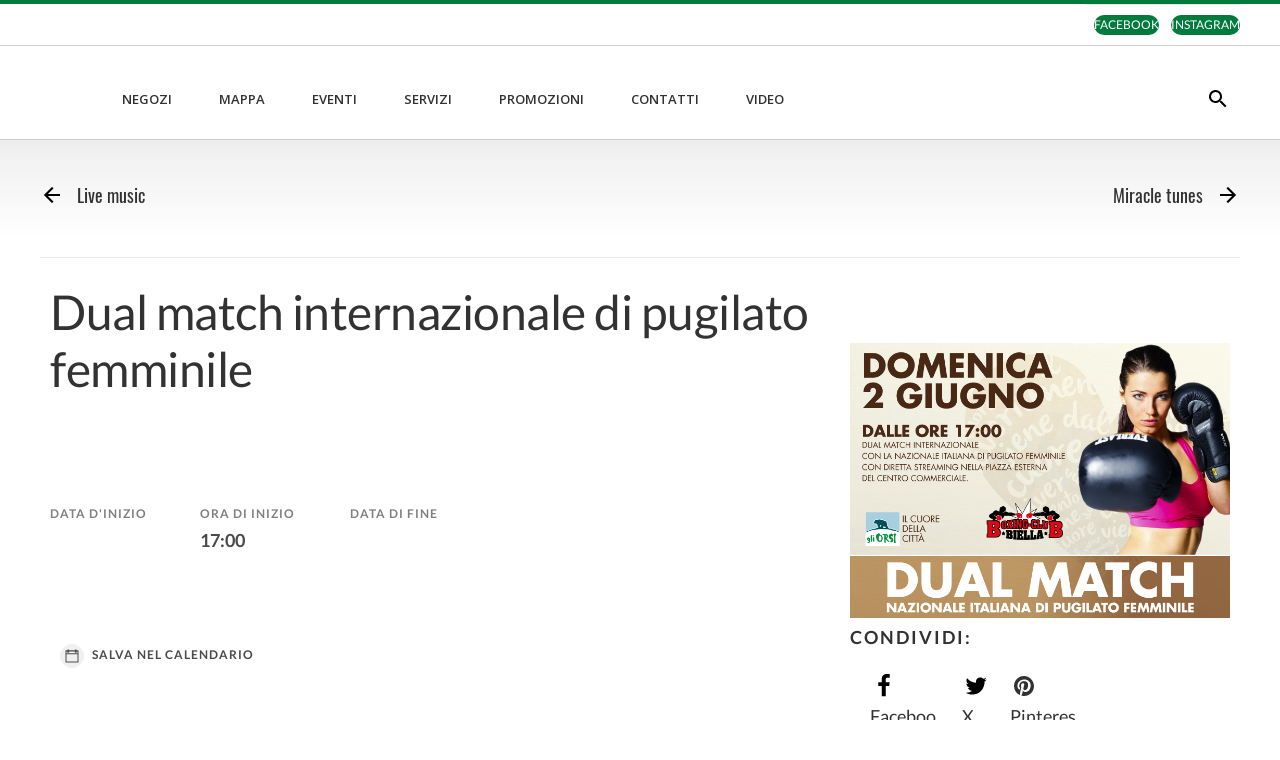

--- FILE ---
content_type: text/html; charset=UTF-8
request_url: https://www.gliorsi.it/lifestyle/events/dual-match-internazionale-pugilato-femminile/
body_size: 1840
content:
<!DOCTYPE html>
<html lang="en">
<head>
    <meta charset="utf-8">
    <meta name="viewport" content="width=device-width, initial-scale=1">
    <title></title>
    <style>
        body {
            font-family: "Arial";
        }
    </style>
    <script type="text/javascript">
    window.awsWafCookieDomainList = [];
    window.gokuProps = {
"key":"AQIDAHjcYu/GjX+QlghicBgQ/7bFaQZ+m5FKCMDnO+vTbNg96AGm/0wYrfHTfMU9xfAthKwuAAAAfjB8BgkqhkiG9w0BBwagbzBtAgEAMGgGCSqGSIb3DQEHATAeBglghkgBZQMEAS4wEQQMnG1hb+anpX7IYMNxAgEQgDv8tjuI2GxuGtGPtPMbnwRq7JNpuTtFeCQRYC5bepT8I22os4zSZixY46h65Vp9nVYEes9dZnTEJtmdnQ==",
          "iv":"D549kwASlQAABDpa",
          "context":"uzy7roMNX/th7gH53Zvbd/PogDHh0eVHPehVTbfR/uYR7W6yHmWoDkFpDlLKS6f0CSj9tHZPPmbgF9FfK/XpvoPJyq/S83T9f7A+XZ6DumAnZ91zCtVGG8HRf8sCTUcsEv4DcHi1F55NQ/k8bHgqdlKW5PcGFwIaT31+Foxan3g63dWkfRg640XGscRwuy2QbHTNDbm8mXaYKxEZUJAK3hHChGN3XsQa6dVJIH5AWQPXRz0RTf3274qx4ht8t9Xpb5quqywKiDxh4XItzqH+0JJu3nCYwODxJwJhZmk9I8IiX6JWzoZVGzm3tOA2w673/XK6RcsO1/IFaEup0LREhA3Da8sy78U4qhL3SsgoN7wqLZAe6ztAnUOFXK9+3w=="
};
    </script>
    <script src="https://23073214e99f.82e16d3f.us-east-2.token.awswaf.com/23073214e99f/578fac5a6db9/e919c41c1779/challenge.js"></script>
</head>
<body>
    <div id="challenge-container"></div>
    <script type="text/javascript">
        AwsWafIntegration.saveReferrer();
        AwsWafIntegration.checkForceRefresh().then((forceRefresh) => {
            if (forceRefresh) {
                AwsWafIntegration.forceRefreshToken().then(() => {
                    window.location.reload(true);
                });
            } else {
                AwsWafIntegration.getToken().then(() => {
                    window.location.reload(true);
                });
            }
        });
    </script>
    <noscript>
        <h1>JavaScript is disabled</h1>
        In order to continue, we need to verify that you're not a robot.
        This requires JavaScript. Enable JavaScript and then reload the page.
    </noscript>
</body>
</html>

--- FILE ---
content_type: text/html; charset=UTF-8
request_url: https://www.gliorsi.it/lifestyle/events/dual-match-internazionale-pugilato-femminile/
body_size: 34037
content:
<!DOCTYPE html>
<html lang="it-IT">
<head >
<meta charset="UTF-8" />
<meta name="viewport" content="width=device-width, initial-scale=1" />
<meta name='robots' content='index, follow, max-image-preview:large, max-snippet:-1, max-video-preview:-1' />
	<style>img:is([sizes="auto" i], [sizes^="auto," i]) { contain-intrinsic-size: 3000px 1500px }</style>
	<script id="Cookiebot" src="https://consent.cookiebot.com/uc.js" data-cbid="3c97ff69-2a98-4ea3-a23d-204ee360b163" data-blockingmode="auto" type="text/javascript"></script><meta http-equiv="X-UA-Compatible" content="IE=edge" /><meta name="viewport" content="width=device-width, initial-scale=1.0, maximum-scale=1.0, user-scalable=0"/>
	<!-- This site is optimized with the Yoast SEO plugin v26.2 - https://yoast.com/wordpress/plugins/seo/ -->
	<title>Dual match internazionale di pugilato femminile - gli orsi - Centro commerciale</title>
	<link rel="canonical" href="https://www.gliorsi.it/lifestyle/events/dual-match-internazionale-pugilato-femminile/" />
	<meta property="og:locale" content="it_IT" />
	<meta property="og:type" content="article" />
	<meta property="og:title" content="Dual match internazionale di pugilato femminile - gli orsi - Centro commerciale" />
	<meta property="og:url" content="https://www.gliorsi.it/lifestyle/events/dual-match-internazionale-pugilato-femminile/" />
	<meta property="og:site_name" content="gli orsi - Centro commerciale" />
	<meta property="og:image" content="https://sonaesierracms-v2.cdnpservers.net/wp-content/uploads/sites/7/2019/05/18-grs-ir002-00-boxe-sito.jpg" />
	<meta property="og:image:width" content="730" />
	<meta property="og:image:height" content="529" />
	<meta property="og:image:type" content="image/jpeg" />
	<meta name="twitter:card" content="summary_large_image" />
	<script type="application/ld+json" class="yoast-schema-graph">{"@context":"https://schema.org","@graph":[{"@type":"WebPage","@id":"https://www.gliorsi.it/lifestyle/events/dual-match-internazionale-pugilato-femminile/","url":"https://www.gliorsi.it/lifestyle/events/dual-match-internazionale-pugilato-femminile/","name":"Dual match internazionale di pugilato femminile - gli orsi - Centro commerciale","isPartOf":{"@id":"https://www.gliorsi.it/#website"},"primaryImageOfPage":{"@id":"https://www.gliorsi.it/lifestyle/events/dual-match-internazionale-pugilato-femminile/#primaryimage"},"image":{"@id":"https://www.gliorsi.it/lifestyle/events/dual-match-internazionale-pugilato-femminile/#primaryimage"},"thumbnailUrl":"https://sonaesierracms-v2.cdnpservers.net/wp-content/uploads/sites/7/2019/05/18-grs-ir002-00-boxe-sito.jpg","datePublished":"2019-05-13T06:00:14+00:00","breadcrumb":{"@id":"https://www.gliorsi.it/lifestyle/events/dual-match-internazionale-pugilato-femminile/#breadcrumb"},"inLanguage":"it-IT","potentialAction":[{"@type":"ReadAction","target":["https://www.gliorsi.it/lifestyle/events/dual-match-internazionale-pugilato-femminile/"]}]},{"@type":"ImageObject","inLanguage":"it-IT","@id":"https://www.gliorsi.it/lifestyle/events/dual-match-internazionale-pugilato-femminile/#primaryimage","url":"https://sonaesierracms-v2.cdnpservers.net/wp-content/uploads/sites/7/2019/05/18-grs-ir002-00-boxe-sito.jpg","contentUrl":"https://sonaesierracms-v2.cdnpservers.net/wp-content/uploads/sites/7/2019/05/18-grs-ir002-00-boxe-sito.jpg","width":730,"height":529},{"@type":"BreadcrumbList","@id":"https://www.gliorsi.it/lifestyle/events/dual-match-internazionale-pugilato-femminile/#breadcrumb","itemListElement":[{"@type":"ListItem","position":1,"name":"Home","item":"https://www.gliorsi.it/"},{"@type":"ListItem","position":2,"name":"Calendar Events","item":"https://www.gliorsi.it/lifestyle/events/"},{"@type":"ListItem","position":3,"name":"Dual match internazionale di pugilato femminile"}]},{"@type":"WebSite","@id":"https://www.gliorsi.it/#website","url":"https://www.gliorsi.it/","name":"gli orsi - Centro commerciale","description":"","publisher":{"@id":"https://www.gliorsi.it/#organization"},"potentialAction":[{"@type":"SearchAction","target":{"@type":"EntryPoint","urlTemplate":"https://www.gliorsi.it/?s={search_term_string}"},"query-input":{"@type":"PropertyValueSpecification","valueRequired":true,"valueName":"search_term_string"}}],"inLanguage":"it-IT"},{"@type":"Organization","@id":"https://www.gliorsi.it/#organization","name":"gli orsi - Centro commerciale","url":"https://www.gliorsi.it/","logo":{"@type":"ImageObject","inLanguage":"it-IT","@id":"https://www.gliorsi.it/#/schema/logo/image/","url":"https://sonaesierracms-v2.cdnpservers.net/wp-content/uploads/sites/7/2021/10/gliorsilogo-80x80-1.jpg","contentUrl":"https://sonaesierracms-v2.cdnpservers.net/wp-content/uploads/sites/7/2021/10/gliorsilogo-80x80-1.jpg","width":80,"height":80,"caption":"gli orsi - Centro commerciale"},"image":{"@id":"https://www.gliorsi.it/#/schema/logo/image/"}}]}</script>
	<!-- / Yoast SEO plugin. -->


<link rel='dns-prefetch' href='//www.google.com' />
<link rel='dns-prefetch' href='//cdnjs.cloudflare.com' />
<link rel='dns-prefetch' href='//fonts.googleapis.com' />
<link rel='dns-prefetch' href='//sonaesierracms-v2.cdnpservers.net' />
<link href='https://sonaesierracms-v2.cdnpservers.net' rel='preconnect' />
<link rel="alternate" type="application/rss+xml" title="gli orsi - Centro commerciale &raquo; Feed" href="https://www.gliorsi.it/feed/" />
<link rel="alternate" type="application/rss+xml" title="gli orsi - Centro commerciale &raquo; Feed dei commenti" href="https://www.gliorsi.it/comments/feed/" />
<link rel='stylesheet' id='sierra-fusion-css' href='https://www.gliorsi.it/wp-content/themes/sierra-fusion/style.css?ver=2.0.1' type='text/css' media='all' />
<link rel='stylesheet' id='wp-block-library-css' href='https://www.gliorsi.it/wp-includes/css/dist/block-library/style.min.css?ver=6.8.3' type='text/css' media='all' />
<style id='classic-theme-styles-inline-css' type='text/css'>
/*! This file is auto-generated */
.wp-block-button__link{color:#fff;background-color:#32373c;border-radius:9999px;box-shadow:none;text-decoration:none;padding:calc(.667em + 2px) calc(1.333em + 2px);font-size:1.125em}.wp-block-file__button{background:#32373c;color:#fff;text-decoration:none}
</style>
<style id='global-styles-inline-css' type='text/css'>
:root{--wp--preset--aspect-ratio--square: 1;--wp--preset--aspect-ratio--4-3: 4/3;--wp--preset--aspect-ratio--3-4: 3/4;--wp--preset--aspect-ratio--3-2: 3/2;--wp--preset--aspect-ratio--2-3: 2/3;--wp--preset--aspect-ratio--16-9: 16/9;--wp--preset--aspect-ratio--9-16: 9/16;--wp--preset--color--black: #000000;--wp--preset--color--cyan-bluish-gray: #abb8c3;--wp--preset--color--white: #ffffff;--wp--preset--color--pale-pink: #f78da7;--wp--preset--color--vivid-red: #cf2e2e;--wp--preset--color--luminous-vivid-orange: #ff6900;--wp--preset--color--luminous-vivid-amber: #fcb900;--wp--preset--color--light-green-cyan: #7bdcb5;--wp--preset--color--vivid-green-cyan: #00d084;--wp--preset--color--pale-cyan-blue: #8ed1fc;--wp--preset--color--vivid-cyan-blue: #0693e3;--wp--preset--color--vivid-purple: #9b51e0;--wp--preset--gradient--vivid-cyan-blue-to-vivid-purple: linear-gradient(135deg,rgba(6,147,227,1) 0%,rgb(155,81,224) 100%);--wp--preset--gradient--light-green-cyan-to-vivid-green-cyan: linear-gradient(135deg,rgb(122,220,180) 0%,rgb(0,208,130) 100%);--wp--preset--gradient--luminous-vivid-amber-to-luminous-vivid-orange: linear-gradient(135deg,rgba(252,185,0,1) 0%,rgba(255,105,0,1) 100%);--wp--preset--gradient--luminous-vivid-orange-to-vivid-red: linear-gradient(135deg,rgba(255,105,0,1) 0%,rgb(207,46,46) 100%);--wp--preset--gradient--very-light-gray-to-cyan-bluish-gray: linear-gradient(135deg,rgb(238,238,238) 0%,rgb(169,184,195) 100%);--wp--preset--gradient--cool-to-warm-spectrum: linear-gradient(135deg,rgb(74,234,220) 0%,rgb(151,120,209) 20%,rgb(207,42,186) 40%,rgb(238,44,130) 60%,rgb(251,105,98) 80%,rgb(254,248,76) 100%);--wp--preset--gradient--blush-light-purple: linear-gradient(135deg,rgb(255,206,236) 0%,rgb(152,150,240) 100%);--wp--preset--gradient--blush-bordeaux: linear-gradient(135deg,rgb(254,205,165) 0%,rgb(254,45,45) 50%,rgb(107,0,62) 100%);--wp--preset--gradient--luminous-dusk: linear-gradient(135deg,rgb(255,203,112) 0%,rgb(199,81,192) 50%,rgb(65,88,208) 100%);--wp--preset--gradient--pale-ocean: linear-gradient(135deg,rgb(255,245,203) 0%,rgb(182,227,212) 50%,rgb(51,167,181) 100%);--wp--preset--gradient--electric-grass: linear-gradient(135deg,rgb(202,248,128) 0%,rgb(113,206,126) 100%);--wp--preset--gradient--midnight: linear-gradient(135deg,rgb(2,3,129) 0%,rgb(40,116,252) 100%);--wp--preset--font-size--small: 13px;--wp--preset--font-size--medium: 20px;--wp--preset--font-size--large: 36px;--wp--preset--font-size--x-large: 42px;--wp--preset--spacing--20: 0.44rem;--wp--preset--spacing--30: 0.67rem;--wp--preset--spacing--40: 1rem;--wp--preset--spacing--50: 1.5rem;--wp--preset--spacing--60: 2.25rem;--wp--preset--spacing--70: 3.38rem;--wp--preset--spacing--80: 5.06rem;--wp--preset--shadow--natural: 6px 6px 9px rgba(0, 0, 0, 0.2);--wp--preset--shadow--deep: 12px 12px 50px rgba(0, 0, 0, 0.4);--wp--preset--shadow--sharp: 6px 6px 0px rgba(0, 0, 0, 0.2);--wp--preset--shadow--outlined: 6px 6px 0px -3px rgba(255, 255, 255, 1), 6px 6px rgba(0, 0, 0, 1);--wp--preset--shadow--crisp: 6px 6px 0px rgba(0, 0, 0, 1);}:where(.is-layout-flex){gap: 0.5em;}:where(.is-layout-grid){gap: 0.5em;}body .is-layout-flex{display: flex;}.is-layout-flex{flex-wrap: wrap;align-items: center;}.is-layout-flex > :is(*, div){margin: 0;}body .is-layout-grid{display: grid;}.is-layout-grid > :is(*, div){margin: 0;}:where(.wp-block-columns.is-layout-flex){gap: 2em;}:where(.wp-block-columns.is-layout-grid){gap: 2em;}:where(.wp-block-post-template.is-layout-flex){gap: 1.25em;}:where(.wp-block-post-template.is-layout-grid){gap: 1.25em;}.has-black-color{color: var(--wp--preset--color--black) !important;}.has-cyan-bluish-gray-color{color: var(--wp--preset--color--cyan-bluish-gray) !important;}.has-white-color{color: var(--wp--preset--color--white) !important;}.has-pale-pink-color{color: var(--wp--preset--color--pale-pink) !important;}.has-vivid-red-color{color: var(--wp--preset--color--vivid-red) !important;}.has-luminous-vivid-orange-color{color: var(--wp--preset--color--luminous-vivid-orange) !important;}.has-luminous-vivid-amber-color{color: var(--wp--preset--color--luminous-vivid-amber) !important;}.has-light-green-cyan-color{color: var(--wp--preset--color--light-green-cyan) !important;}.has-vivid-green-cyan-color{color: var(--wp--preset--color--vivid-green-cyan) !important;}.has-pale-cyan-blue-color{color: var(--wp--preset--color--pale-cyan-blue) !important;}.has-vivid-cyan-blue-color{color: var(--wp--preset--color--vivid-cyan-blue) !important;}.has-vivid-purple-color{color: var(--wp--preset--color--vivid-purple) !important;}.has-black-background-color{background-color: var(--wp--preset--color--black) !important;}.has-cyan-bluish-gray-background-color{background-color: var(--wp--preset--color--cyan-bluish-gray) !important;}.has-white-background-color{background-color: var(--wp--preset--color--white) !important;}.has-pale-pink-background-color{background-color: var(--wp--preset--color--pale-pink) !important;}.has-vivid-red-background-color{background-color: var(--wp--preset--color--vivid-red) !important;}.has-luminous-vivid-orange-background-color{background-color: var(--wp--preset--color--luminous-vivid-orange) !important;}.has-luminous-vivid-amber-background-color{background-color: var(--wp--preset--color--luminous-vivid-amber) !important;}.has-light-green-cyan-background-color{background-color: var(--wp--preset--color--light-green-cyan) !important;}.has-vivid-green-cyan-background-color{background-color: var(--wp--preset--color--vivid-green-cyan) !important;}.has-pale-cyan-blue-background-color{background-color: var(--wp--preset--color--pale-cyan-blue) !important;}.has-vivid-cyan-blue-background-color{background-color: var(--wp--preset--color--vivid-cyan-blue) !important;}.has-vivid-purple-background-color{background-color: var(--wp--preset--color--vivid-purple) !important;}.has-black-border-color{border-color: var(--wp--preset--color--black) !important;}.has-cyan-bluish-gray-border-color{border-color: var(--wp--preset--color--cyan-bluish-gray) !important;}.has-white-border-color{border-color: var(--wp--preset--color--white) !important;}.has-pale-pink-border-color{border-color: var(--wp--preset--color--pale-pink) !important;}.has-vivid-red-border-color{border-color: var(--wp--preset--color--vivid-red) !important;}.has-luminous-vivid-orange-border-color{border-color: var(--wp--preset--color--luminous-vivid-orange) !important;}.has-luminous-vivid-amber-border-color{border-color: var(--wp--preset--color--luminous-vivid-amber) !important;}.has-light-green-cyan-border-color{border-color: var(--wp--preset--color--light-green-cyan) !important;}.has-vivid-green-cyan-border-color{border-color: var(--wp--preset--color--vivid-green-cyan) !important;}.has-pale-cyan-blue-border-color{border-color: var(--wp--preset--color--pale-cyan-blue) !important;}.has-vivid-cyan-blue-border-color{border-color: var(--wp--preset--color--vivid-cyan-blue) !important;}.has-vivid-purple-border-color{border-color: var(--wp--preset--color--vivid-purple) !important;}.has-vivid-cyan-blue-to-vivid-purple-gradient-background{background: var(--wp--preset--gradient--vivid-cyan-blue-to-vivid-purple) !important;}.has-light-green-cyan-to-vivid-green-cyan-gradient-background{background: var(--wp--preset--gradient--light-green-cyan-to-vivid-green-cyan) !important;}.has-luminous-vivid-amber-to-luminous-vivid-orange-gradient-background{background: var(--wp--preset--gradient--luminous-vivid-amber-to-luminous-vivid-orange) !important;}.has-luminous-vivid-orange-to-vivid-red-gradient-background{background: var(--wp--preset--gradient--luminous-vivid-orange-to-vivid-red) !important;}.has-very-light-gray-to-cyan-bluish-gray-gradient-background{background: var(--wp--preset--gradient--very-light-gray-to-cyan-bluish-gray) !important;}.has-cool-to-warm-spectrum-gradient-background{background: var(--wp--preset--gradient--cool-to-warm-spectrum) !important;}.has-blush-light-purple-gradient-background{background: var(--wp--preset--gradient--blush-light-purple) !important;}.has-blush-bordeaux-gradient-background{background: var(--wp--preset--gradient--blush-bordeaux) !important;}.has-luminous-dusk-gradient-background{background: var(--wp--preset--gradient--luminous-dusk) !important;}.has-pale-ocean-gradient-background{background: var(--wp--preset--gradient--pale-ocean) !important;}.has-electric-grass-gradient-background{background: var(--wp--preset--gradient--electric-grass) !important;}.has-midnight-gradient-background{background: var(--wp--preset--gradient--midnight) !important;}.has-small-font-size{font-size: var(--wp--preset--font-size--small) !important;}.has-medium-font-size{font-size: var(--wp--preset--font-size--medium) !important;}.has-large-font-size{font-size: var(--wp--preset--font-size--large) !important;}.has-x-large-font-size{font-size: var(--wp--preset--font-size--x-large) !important;}
:where(.wp-block-post-template.is-layout-flex){gap: 1.25em;}:where(.wp-block-post-template.is-layout-grid){gap: 1.25em;}
:where(.wp-block-columns.is-layout-flex){gap: 2em;}:where(.wp-block-columns.is-layout-grid){gap: 2em;}
:root :where(.wp-block-pullquote){font-size: 1.5em;line-height: 1.6;}
</style>
<link rel='stylesheet' id='wpmm-frontend-css' href='https://www.gliorsi.it/wp-content/plugins/ap-mega-menu/css/style.css?ver=6.8.3' type='text/css' media='all' />
<link rel='stylesheet' id='wpmm-responsive-stylesheet-css' href='https://www.gliorsi.it/wp-content/plugins/ap-mega-menu/css/responsive.css?ver=6.8.3' type='text/css' media='all' />
<link rel='stylesheet' id='wpmm-animate-css-css' href='https://www.gliorsi.it/wp-content/plugins/ap-mega-menu/css/animate.css?ver=ap-mega-menu' type='text/css' media='all' />
<link rel='stylesheet' id='wpmm-frontwalker-stylesheet-css' href='https://www.gliorsi.it/wp-content/plugins/ap-mega-menu/css/frontend_walker.css?ver=ap-mega-menu' type='text/css' media='all' />
<link rel='stylesheet' id='wpmm-google-fonts-style-css' href='//fonts.googleapis.com/css?family=Open+Sans%3A400%2C300%2C300italic%2C400italic%2C600%2C600italic%2C700&#038;ver=6.8.3' type='text/css' media='all' />
<link rel='stylesheet' id='wpmegamenu-fontawesome-css' href='https://www.gliorsi.it/wp-content/plugins/ap-mega-menu/css/wpmm-icons/font-awesome/font-awesome.min.css?ver=ap-mega-menu' type='text/css' media='all' />
<link rel='stylesheet' id='wpmegamenu-genericons-css' href='https://www.gliorsi.it/wp-content/plugins/ap-mega-menu/css/wpmm-icons/genericons.css?ver=ap-mega-menu' type='text/css' media='all' />
<link rel='stylesheet' id='dashicons-css' href='https://www.gliorsi.it/wp-includes/css/dashicons.min.css?ver=6.8.3' type='text/css' media='all' />
<link rel='stylesheet' id='sierra-products-css' href='https://www.gliorsi.it/wp-content/plugins/sierra-products/public/css/products-public.css?ver=2.4.0' type='text/css' media='all' />
<link rel='stylesheet' id='theme-default-css' href='https://www.gliorsi.it/wp-content/themes/sierra-fusion/themes/theme-fun-green.css?ver=2.0.1' type='text/css' media='' />
<link rel='stylesheet' id='theme-fonts-css' href='https://www.gliorsi.it/wp-content/themes/sierra-fusion/public/fonts.css?ver=2.0.1' type='text/css' media='' />
<link rel='stylesheet' id='video-conferencing-with-zoom-api-css' href='https://www.gliorsi.it/wp-content/plugins/video-conferencing-with-zoom-api/assets/public/css/style.min.css?ver=4.6.5' type='text/css' media='all' />
<script type="text/javascript">var SierraAPI = {"root":"https:\/\/www.gliorsi.it\/wp-json","nonce":"3b70b64697","language":"it"};</script><script type="text/javascript" src="https://www.gliorsi.it/wp-includes/js/jquery/jquery.min.js?ver=3.7.1" id="jquery-core-js"></script>
<script type="text/javascript" src="https://www.gliorsi.it/wp-includes/js/jquery/jquery-migrate.min.js?ver=3.4.1" id="jquery-migrate-js"></script>
<script type="text/javascript" id="wp_megamenu-frontend_scripts-js-extra">
/* <![CDATA[ */
var wp_megamenu_params = {"wpmm_mobile_toggle_option":"toggle_standard","wpmm_event_behavior":"click_submenu","wpmm_ajaxurl":"https:\/\/www.gliorsi.it\/wp-admin\/admin-ajax.php","wpmm_ajax_nonce":"db1345ddcb","check_woocommerce_enabled":"false","wpmm_mlabel_animation_type":"none","wpmm_animation_delay":"","wpmm_animation_duration":"","wpmm_animation_iteration_count":"1","enable_mobile":"1"};
/* ]]> */
</script>
<script type="text/javascript" src="https://www.gliorsi.it/wp-content/plugins/ap-mega-menu/js/frontend.js?ver=ap-mega-menu" id="wp_megamenu-frontend_scripts-js"></script>
<script type="text/javascript" src="https://www.gliorsi.it/wp-content/themes/sierra-fusion/public/head.js?ver=2.0.1" id="genesis-starter-head-js"></script>
<link rel="https://api.w.org/" href="https://www.gliorsi.it/wp-json/" /><link rel="alternate" title="JSON" type="application/json" href="https://www.gliorsi.it/wp-json/wp/v2/sc_event/6129" /><link rel="EditURI" type="application/rsd+xml" title="RSD" href="https://www.gliorsi.it/xmlrpc.php?rsd" />
<meta name="generator" content="WordPress 6.8.3" />
<link rel='shortlink' href='https://www.gliorsi.it/?p=6129' />
<link rel="alternate" title="oEmbed (JSON)" type="application/json+oembed" href="https://www.gliorsi.it/wp-json/oembed/1.0/embed?url=https%3A%2F%2Fwww.gliorsi.it%2Flifestyle%2Fevents%2Fdual-match-internazionale-pugilato-femminile%2F" />
<link rel="alternate" title="oEmbed (XML)" type="text/xml+oembed" href="https://www.gliorsi.it/wp-json/oembed/1.0/embed?url=https%3A%2F%2Fwww.gliorsi.it%2Flifestyle%2Fevents%2Fdual-match-internazionale-pugilato-femminile%2F&#038;format=xml" />
<style type='text/css'></style>
<!--BEGIN: TRACKING CODE MANAGER (v2.5.0) BY INTELLYWP.COM IN HEAD//-->
<!-- Google Consent Mode -->
<script>
    window.dataLayer = window.dataLayer || [];
    function gtag() {
        dataLayer.push(arguments);
    }
    gtag("consent", "default", {
        ad_storage: "denied",
        analytics_storage: "denied",
        functionality_storage: "denied",
        personalization_storage: "denied",
        security_storage: "granted",
        wait_for_update: 500,
    });
    gtag("set", "ads_data_redaction", true);
</script>
<!-- End Google Consent Mode -->

<!-- Google Tag Manager -->
<script>(function(w,d,s,l,i){w[l]=w[l]||[];w[l].push({'gtm.start':
new Date().getTime(),event:'gtm.js'});var f=d.getElementsByTagName(s)[0],
j=d.createElement(s),dl=l!='dataLayer'?'&l='+l:'';j.async=true;j.src=
'https://www.googletagmanager.com/gtm.js?id='+i+dl;f.parentNode.insertBefore(j,f);
})(window,document,'script','dataLayer','GTM-5QG2BX9M');</script>
<!-- End Google Tag Manager -->
<!-- Matomo -->
<script type="text/javascript">
  var _paq = window._paq = window._paq || [];
  /* tracker methods like "setCustomDimension" should be called before "trackPageView" */
  // Call disableCookies before calling trackPageView 
  _paq.push(['disableCookies']);
  _paq.push(['trackPageView']);
  _paq.push(['enableLinkTracking']);
  (function() {
    var u="https://www.gliorsi.it/matomo/";
    _paq.push(['setTrackerUrl', u+'matomo.php']);
    _paq.push(['setSiteId', '34']);
    /* Sierra Piwik */
    var secondaryTrackerUrl = 'https://s.sonaesierra.info/piwik.php';
    var secondaryWebsiteId = 7;
    _paq.push(['addTracker', secondaryTrackerUrl, secondaryWebsiteId]);
    /* END Sierra Piwik */
    var d=document, g=d.createElement('script'), s=d.getElementsByTagName('script')[0];
    g.type='text/javascript'; g.async=true; g.src='//www.gliorsi.it/matomo/matomo.js'; s.parentNode.insertBefore(g,s);
  })();
</script>
<!-- End Matomo Code -->
<!--END: https://wordpress.org/plugins/tracking-code-manager IN HEAD//--><script type="text/javascript">
			function ochntrack(){
				ochn.init();
				ochn.send('action','visit');
				}
			</script>        <!--noptimize-->
        <script type="text/javascript">
            var cachedStyles = {"fonts":"https:\/\/www.gliorsi.it\/wp-content\/themes\/sierra-fusion\/public\/fonts.css?version=2.0.1"};
            !function(e){var t={};function n(r){if(t[r])return t[r].exports;var o=t[r]={i:r,l:!1,exports:{}};return e[r].call(o.exports,o,o.exports,n),o.l=!0,o.exports}n.m=e,n.c=t,n.d=function(e,t,r){n.o(e,t)||Object.defineProperty(e,t,{enumerable:!0,get:r})},n.r=function(e){"undefined"!=typeof Symbol&&Symbol.toStringTag&&Object.defineProperty(e,Symbol.toStringTag,{value:"Module"}),Object.defineProperty(e,"__esModule",{value:!0})},n.t=function(e,t){if(1&t&&(e=n(e)),8&t)return e;if(4&t&&"object"==typeof e&&e&&e.__esModule)return e;var r=Object.create(null);if(n.r(r),Object.defineProperty(r,"default",{enumerable:!0,value:e}),2&t&&"string"!=typeof e)for(var o in e)n.d(r,o,function(t){return e[t]}.bind(null,o));return r},n.n=function(e){var t=e&&e.__esModule?function(){return e.default}:function(){return e};return n.d(t,"a",t),t},n.o=function(e,t){return Object.prototype.hasOwnProperty.call(e,t)},n.p="./wp-content/themes/sierra-fusion/public",n(n.s=412)}({1:function(e,t,n){n(2)({})},2:function(e,t,n){var r,o;o=this,void 0===(r=function(){return o.svg4everybody=function(){
/*! svg4everybody v2.1.9 | github.com/jonathantneal/svg4everybody */
function e(e,t,n){if(n){var r=document.createDocumentFragment(),o=!t.hasAttribute("viewBox")&&n.getAttribute("viewBox");o&&t.setAttribute("viewBox",o);for(var a=n.cloneNode(!0);a.childNodes.length;)r.appendChild(a.firstChild);e.appendChild(r)}}function t(t){t.onreadystatechange=function(){if(4===t.readyState){var n=t._cachedDocument;n||((n=t._cachedDocument=document.implementation.createHTMLDocument("")).body.innerHTML=t.responseText,t._cachedTarget={}),t._embeds.splice(0).map((function(r){var o=t._cachedTarget[r.id];o||(o=t._cachedTarget[r.id]=n.getElementById(r.id)),e(r.parent,r.svg,o)}))}},t.onreadystatechange()}function n(e){for(var t=e;"svg"!==t.nodeName.toLowerCase()&&(t=t.parentNode););return t}return function(r){var o,a=Object(r),i=window.top!==window.self;o="polyfill"in a?a.polyfill:/\bTrident\/[567]\b|\bMSIE (?:9|10)\.0\b/.test(navigator.userAgent)||(navigator.userAgent.match(/\bEdge\/12\.(\d+)\b/)||[])[1]<10547||(navigator.userAgent.match(/\bAppleWebKit\/(\d+)\b/)||[])[1]<537||/\bEdge\/.(\d+)\b/.test(navigator.userAgent)&&i;var c={},u=window.requestAnimationFrame||setTimeout,d=document.getElementsByTagName("use"),s=0;o&&function r(){for(var i=0;i<d.length;){var l=d[i],f=l.parentNode,p=n(f),g=l.getAttribute("xlink:href")||l.getAttribute("href");if(!g&&a.attributeName&&(g=l.getAttribute(a.attributeName)),p&&g){if(o)if(!a.validate||a.validate(g,p,l)){f.removeChild(l);var m=g.split("#"),v=m.shift(),h=m.join("#");if(v.length){var b=c[v];b||((b=c[v]=new XMLHttpRequest).open("GET",v),b.send(),b._embeds=[]),b._embeds.push({parent:f,svg:p,id:h}),t(b)}else e(f,p,document.getElementById(h))}else++i,++s}else++i}(!d.length||d.length-s>0)&&u(r,67)}()}}()}.apply(t,[]))||(e.exports=r)},412:function(e,t,n){n(454),e.exports=n(1)},454:function(e,t,n){"use strict";function r(e,t){return window.localStorage&&window.localStorage["cssCacheUrl_".concat(e)]===t}function o(e){var t=document.createElement("style");t.setAttribute("type","text/css"),t.styleSheet?t.styleSheet.cssText=e:t.innerHTML=e,document.getElementsByTagName("head")[0].appendChild(t)}function a(e,t){if(!window.localStorage||!window.XMLHttpRequest){var n=document.createElement("link");return n.href=t,n.rel="stylesheet",n.type="text/css",document.getElementsByTagName("head")[0].appendChild(n),void(document.cookie="cssCache_".concat(e))}if(r(e,t))o(function(e){return window.localStorage&&window.localStorage["cssCache_".concat(e)]}(e));else{var a=new XMLHttpRequest;a.open("GET",t,!0),a.onreadystatechange=function(){4===a.readyState&&(o(a.responseText),function(e,t,n){window.localStorage["cssCache_".concat(e)]=n,window.localStorage["cssCacheUrl_".concat(e)]=t}(e,t,a.responseText))},a.send()}}n.r(t);var i={require:function(e,t){var n,o,i;r(e,t)||document.cookie.indexOf("cssCache_".concat(e))>-1?a(e,t):(n=window,o="load",i=function(){return a(e,t)},n.addEventListener?n.addEventListener(o,i,!1):n.attachEvent&&n.attachEvent("on".concat(o),i))}},c=window.cachedStyles||{};for(var u in c)i.require(u,c[u])}});        </script>
        <noscript>
                            <link rel="stylesheet" type="text/css" media="all"
                    href="https://www.gliorsi.it/wp-content/themes/sierra-fusion/public/fonts.css?version=2.0.1">
                    </noscript>
        <!--/noptimize-->
        <link rel="icon" href="https://sonaesierracms-v2.cdnpservers.net/wp-content/uploads/sites/7/2017/04/cropped-GliOrsi-32x32.png" sizes="32x32" />
<link rel="icon" href="https://sonaesierracms-v2.cdnpservers.net/wp-content/uploads/sites/7/2017/04/cropped-GliOrsi-192x192.png" sizes="192x192" />
<link rel="apple-touch-icon" href="https://sonaesierracms-v2.cdnpservers.net/wp-content/uploads/sites/7/2017/04/cropped-GliOrsi-180x180.png" />
<meta name="msapplication-TileImage" content="https://sonaesierracms-v2.cdnpservers.net/wp-content/uploads/sites/7/2017/04/cropped-GliOrsi-270x270.png" />
<style>@media (max-width: 576px){ .custom-logo-link{height: 60px !important;}}</style><meta name="generator" content="WP Rocket 3.20.0.3" data-wpr-features="wpr_cdn wpr_desktop" /></head>
<body class="wp-singular sc_event-template-default single single-sc_event postid-6129 wp-custom-logo wp-theme-genesis wp-child-theme-sierra-fusion  cookiebot-loading vip-member header-image full-width-content genesis-breadcrumbs-hidden genesis-footer-widgets-hidden">
<!--BEGIN: TRACKING CODE MANAGER (v2.5.0) BY INTELLYWP.COM IN BODY//-->
<!-- Google Tag Manager (noscript) -->
<noscript><iframe src="https://www.googletagmanager.com/ns.html?id=GTM-5QG2BX9M" height="0" width="0"></iframe></noscript>
<!-- End Google Tag Manager (noscript) -->
<!--END: https://wordpress.org/plugins/tracking-code-manager IN BODY//--><span class="sierra-sprite"><svg xmlns="http://www.w3.org/2000/svg" xmlns:xlink="http://www.w3.org/1999/xlink"><symbol id="active-step" viewBox="0 0 16 16"><title>active-step</title><circle cx="36" cy="8" r="6.5" transform="translate(-28)" stroke="#000" stroke-width="3" fill="none" fill-rule="evenodd"/></symbol><symbol id="arrow_back" viewBox="0 0 24 24"><title>arrow_back</title><path d="M20.016 11.016v1.969H7.828l5.578 5.625L12 20.016 3.984 12 12 3.984l1.406 1.406-5.578 5.625h12.188z"/></symbol><symbol id="arrow_forward" viewBox="0 0 24 24"><title>arrow_forward</title><path d="M12 3.984L20.016 12 12 20.016l-1.406-1.406 5.578-5.625H3.984v-1.969h12.188l-5.578-5.625z"/></symbol><symbol id="arrow-down" viewBox="0 0 24 24"><title>arrow-down</title><path d="M7.406 7.828L12 12.422l4.594-4.594L18 9.234l-6 6-6-6z"/></symbol><symbol id="arrow-left" viewBox="0 0 24 24"><title>arrow-left</title><path d="M15.422 16.078l-1.406 1.406-6-6 6-6 1.406 1.406-4.594 4.594z"/></symbol><symbol id="arrow-right" viewBox="0 0 24 24"><title>arrow-right</title><path d="M8.578 16.359l4.594-4.594-4.594-4.594 1.406-1.406 6 6-6 6z"/></symbol><symbol id="arrow-up" viewBox="0 0 24 24"><title>arrow-up</title><path d="M7.406 15.422L6 14.016l6-6 6 6-1.406 1.406L12 10.828z"/></symbol><symbol id="bag-icon" viewBox="0 0 30 30"><title>bag-icon</title><path d="M18.065 7.2h-6.963V5.633c0-1.728 1.563-3.133 3.482-3.133 1.92 0 3.48 1.405 3.48 3.133V7.2h.001zm9.014 1.153c-.05-.483-.5-.853-1.04-.853h-5.207V5.625C20.833 2.523 18.03 0 14.583 0c-3.446 0-6.25 2.523-6.25 5.625V7.5h-5.21c-.537 0-.986.37-1.035.853L.005 28.978a.88.88 0 00.267.716c.198.195.477.306.77.306h27.084c.292 0 .57-.11.77-.306a.88.88 0 00.266-.716L27.08 8.353h-.001z"/></symbol><symbol id="calendar" viewBox="0 0 30 30"><title>calendar</title><g fill="none" fill-rule="evenodd" opacity=".7"><circle cx="15" cy="15" r="15" fill="#EAEAEA"/><path fill="#000" fill-rule="nonzero" d="M20.965 7.813h1.566c.397 0 .719.321.719.718v14a.719.719 0 01-.719.719H7.47a.719.719 0 01-.719-.719v-14a.72.72 0 01.719-.719h1.566c.242-.629.552-1.062 1.246-1.062.695 0 1.005.433 1.246 1.063h6.946c.241-.63.551-1.063 1.246-1.063.694 0 1.004.433 1.246 1.063zm.848 14v-8.938H8.188v8.938h13.624zm0-10.375V9.25h-.733v.094c0 .913-.448 1.656-1.361 1.656-.914 0-1.357-.743-1.357-1.656V9.25H11.74v.094c0 .913-.545 1.656-1.459 1.656-.913 0-1.356-.743-1.356-1.656V9.25h-.737v2.188h13.624z"/></g></symbol><symbol id="clock" viewBox="0 0 24 24"><title>clock</title><path d="M12.516 6.984v5.25l4.5 2.672-.75 1.266-5.25-3.188v-6h1.5zM12 20.016c4.406 0 8.016-3.609 8.016-8.016S16.407 3.984 12 3.984 3.984 7.593 3.984 12 7.593 20.016 12 20.016zm0-18c5.531 0 9.984 4.453 9.984 9.984S17.531 21.984 12 21.984 2.016 17.531 2.016 12 6.469 2.016 12 2.016z"/></symbol><symbol id="close" viewBox="0 0 24 24"><title>close</title><path d="M18.984 6.422L13.406 12l5.578 5.578-1.406 1.406L12 13.406l-5.578 5.578-1.406-1.406L10.594 12 5.016 6.422l1.406-1.406L12 10.594l5.578-5.578z"/></symbol><symbol id="cog" viewBox="0 0 24 24"><title>cog</title><path d="M19.43 12.98c.04-.32.07-.64.07-.98 0-.34-.03-.66-.07-.98l2.11-1.65c.19-.15.24-.42.12-.64l-2-3.46c-.12-.22-.39-.3-.61-.22l-2.49 1c-.52-.4-1.08-.73-1.69-.98l-.38-2.65A.488.488 0 0014 2h-4c-.25 0-.46.18-.49.42l-.38 2.65c-.61.25-1.17.59-1.69.98l-2.49-1c-.23-.09-.49 0-.61.22l-2 3.46c-.13.22-.07.49.12.64l2.11 1.65c-.04.32-.07.65-.07.98 0 .33.03.66.07.98l-2.11 1.65c-.19.15-.24.42-.12.64l2 3.46c.12.22.39.3.61.22l2.49-1c.52.4 1.08.73 1.69.98l.38 2.65c.03.24.24.42.49.42h4c.25 0 .46-.18.49-.42l.38-2.65c.61-.25 1.17-.59 1.69-.98l2.49 1c.23.09.49 0 .61-.22l2-3.46c.12-.22.07-.49-.12-.64l-2.11-1.65zM12 15.5c-1.93 0-3.5-1.57-3.5-3.5s1.57-3.5 3.5-3.5 3.5 1.57 3.5 3.5-1.57 3.5-3.5 3.5z" fill-rule="evenodd"/></symbol><symbol id="completed-step" viewBox="0 0 16 16"><title>completed-step</title><path fill="#FFF" fill-rule="nonzero" d="M10.762 4.5L7 8.396 5.238 6.708 4 7.96l3 2.94 5-5.149z"/></symbol><symbol id="coupon" viewBox="0 0 24 24"><title>coupon</title><path d="M17.823 19.523V8.859c0-.427-.165-.853-.491-1.179l-4.147-4.147a1.68 1.68 0 00-2.37 0L6.668 7.68a1.672 1.672 0 00-.491 1.19v10.664a1.667 1.667 0 001.676 1.665h8.294c.432.006.859-.16 1.185-.486a1.69 1.69 0 00.491-1.19zm-6.712-12.14A1.255 1.255 0 0112 5.238c.334 0 .654.133.889.369a1.255 1.255 0 010 1.777 1.255 1.255 0 01-1.778 0v-.001z" fill-rule="evenodd"/></symbol><symbol id="date-icon" viewBox="0 0 18 20"><title>date-icon</title><path d="M14 11H9v5h5v-5zM13 0v2H5V0H3v2H2C.89 2 .01 2.9.01 4L0 18a2 2 0 002 2h14c1.1 0 2-.9 2-2V4c0-1.1-.9-2-2-2h-1V0h-2zm3 18H2V7h14v11z" fill="#323232" fill-rule="nonzero"/></symbol><symbol id="download" viewBox="0 0 18 18"><title>3FA37AC4-B042-4E97-8D38-B423484C5304</title><g fill="none" fill-rule="evenodd"><path d="M0 0h18v18H0z"/><path d="M14.25 6.75h-3v-4.5h-4.5v4.5h-3L9 12l5.25-5.25zM3.75 13.5V15h10.5v-1.5H3.75z" fill="#000" fill-rule="nonzero"/></g></symbol><symbol id="envelope" viewBox="0 0 32 32"><title>mail-envelope-closed</title><path d="M25.923 21.077l-.808.808-5.99-5.135L16.5 19l-2.625-2.25-5.99 5.135-.808-.808L13 16l-5.923-5.077.808-.808L16.5 17.5l8.615-7.385.808.808L20 16l5.923 5.077zM6.004 8A2 2 0 004 9.994v12.012C4 23.107 4.89 24 6.004 24h20.993a2 2 0 002.004-1.994V9.994c0-1.101-.89-1.994-2.004-1.994H6.004z"/></symbol><symbol id="external-link" viewBox="0 0 28 28"><title>external-link</title><path d="M22 14.5v5c0 2.484-2.016 4.5-4.5 4.5h-13A4.502 4.502 0 010 19.5v-13C0 4.016 2.016 2 4.5 2h11c.281 0 .5.219.5.5v1c0 .281-.219.5-.5.5h-11A2.507 2.507 0 002 6.5v13C2 20.875 3.125 22 4.5 22h13c1.375 0 2.5-1.125 2.5-2.5v-5c0-.281.219-.5.5-.5h1c.281 0 .5.219.5.5zM28 1v8c0 .547-.453 1-1 1a.99.99 0 01-.703-.297l-2.75-2.75L13.36 17.14c-.094.094-.234.156-.359.156s-.266-.063-.359-.156l-1.781-1.781c-.094-.094-.156-.234-.156-.359s.063-.266.156-.359L21.048 4.454l-2.75-2.75a.996.996 0 01-.297-.703c0-.547.453-1 1-1h8c.547 0 1 .453 1 1z"/></symbol><symbol id="eye" viewBox="0 0 24 24"><title>eye</title><g fill="none" fill-rule="evenodd"><path d="M0 0h24v24H0z"/><path fill="#323232" fill-rule="nonzero" d="M12 4.5C7 4.5 2.73 7.61 1 12c1.73 4.39 6 7.5 11 7.5s9.27-3.11 11-7.5c-1.73-4.39-6-7.5-11-7.5zM12 17c-2.76 0-5-2.24-5-5s2.24-5 5-5 5 2.24 5 5-2.24 5-5 5zm0-8c-1.66 0-3 1.34-3 3s1.34 3 3 3 3-1.34 3-3-1.34-3-3-3z"/></g></symbol><symbol id="facebook-white" viewBox="0 0 24 24"><title>0FD0FF81-23FC-4DD4-8EB0-440DB49230D7</title><g fill="none" fill-rule="evenodd"><path d="M0 0h24v24H0z"/><path d="M16.97 6.12h-2.847c-.338 0-.713.443-.713 1.035v2.057h3.56v2.932h-3.56v8.803h-3.362v-8.803H7V9.212h3.048V7.487C10.048 5.013 11.765 3 14.123 3h2.848v3.12z" fill="#FFF"/></g></symbol><symbol id="facebook" viewBox="0 0 14 24"><title>facebook</title><path d="M12.844.161v3.536h-2.103c-1.647 0-1.955.79-1.955 1.929v2.531h3.924l-.522 3.964H8.786v10.165H4.688V12.121H1.273V8.157h3.415v-2.92C4.688 1.849 6.764 0 9.791 0c1.446 0 2.692.107 3.054.161z"/></symbol><symbol id="feedback-like" viewBox="0 0 512 512"><title>feedback-like</title><path d="M467 16H45C20.187 16 0 36.187 0 61v300c0 24.813 20.187 45 45 45h46v75a15 15 0 0025.607 10.606L202.213 406H467c24.813 0 45-20.187 45-45V61c0-24.813-20.187-45-45-45zm15 345c0 8.271-6.729 15-15 15H196a15 15 0 00-10.606 4.394L121 444.786V391c0-8.284-6.716-15-15-15H45c-8.271 0-15-6.729-15-15V61c0-8.271 6.729-15 15-15h422c8.271 0 15 6.729 15 15v300z"/><path d="M376 166h-30c-11.426 0-21.864 4.288-29.809 11.33l-9.605-6.203C293.696 162.801 286 148.67 286 133.324V106c0-16.542-13.458-30-30-30-33.084 0-60 26.916-60 60v30h-30.906c-28.422 0-49.691 26.005-44.126 53.825l18 90C143.16 330.786 161.718 346 183.094 346h69.154c14.929 0 29.66-2.455 43.781-7.296l17.929-6.146C322.126 340.848 333.471 346 346 346h30c8.284 0 15-6.716 15-15V181c0-8.284-6.716-15-15-15zm-74.795 139.215l-14.904 5.109a104.762 104.762 0 01-34.052 5.675h-69.154c-7.125 0-13.312-5.071-14.709-12.059l-18-90c-1.858-9.289 5.252-17.941 14.709-17.941H211c8.284 0 15-6.716 15-15v-45c0-16.542 13.458-30 30-30v27.325c0 25.575 12.826 49.128 34.311 63.003l11.304 7.3a45.13 45.13 0 00-.614 7.372v90c0 1.422.074 2.827.204 4.216zM361 316h-15c-8.271 0-15-6.729-15-15v-90c0-8.271 6.729-15 15-15h15v120z"/></symbol><symbol id="feedback-simple" viewBox="0 0 1000 1000"><title>feedback-simple</title><path d="M831.2 268.8H168.8c-12.9 0-23.3-10.4-23.3-23.3s10.4-23.3 23.3-23.3h662.4c12.9 0 23.3 10.4 23.3 23.3 0 12.8-10.4 23.3-23.3 23.3zm0 150.5H168.8c-12.9 0-23.3-10.4-23.3-23.3s10.4-23.3 23.3-23.3h662.4c12.9 0 23.3 10.4 23.3 23.3s-10.4 23.3-23.3 23.3zm0 150.5H168.8c-12.9 0-23.3-10.4-23.3-23.3s10.4-23.3 23.3-23.3h662.4c12.9 0 23.3 10.4 23.3 23.3s-10.4 23.3-23.3 23.3z"/><path d="M265.9 943.5V769c0-18.5-15.1-33.6-33.6-33.6H90.2c-44.3 0-80.2-36-80.2-80.3V136.8c0-44.3 36-80.3 80.2-80.3h819.5c44.3 0 80.3 36 80.3 80.3v518.4c0 44.3-36 80.3-80.3 80.3H521c-8 0-15.8 2.9-21.8 8.1L265.9 943.5zM90.2 103.2c-18.5 0-33.6 15.1-33.6 33.6v518.4c0 18.5 15.1 33.6 33.6 33.6h142.1c44.3 0 80.2 36 80.2 80.2v73l156.3-133.9c14.5-12.5 33.1-19.3 52.2-19.3h388.7c18.5 0 33.6-15.1 33.6-33.6V136.8c0-18.5-15.1-33.6-33.6-33.6H90.2z"/></symbol><symbol id="gallery-fullscreen-white" viewBox="0 0 24 24"><title>C8A9AC3D-2D6E-4A69-AC16-9B135FCBBA1B</title><path fill="#fff" d="M7 14H5v5h5v-2H7v-3zm-2-4h2V7h3V5H5v5zm12 7h-3v2h5v-5h-2v3zM14 5v2h3v3h2V5h-5z"/></symbol><symbol id="gallery-fullscreen" viewBox="0 0 24 24"><title>C8A9AC3D-2D6E-4A69-AC16-9B135FCBBA1B</title><path d="M7 14H5v5h5v-2H7v-3zm-2-4h2V7h3V5H5v5zm12 7h-3v2h5v-5h-2v3zM14 5v2h3v3h2V5h-5z"/></symbol><symbol id="google_plus" viewBox="0 0 24 24"><title>google_plus</title><path d="M23 11h-2V9h-2v2h-2v2h2v2h2v-2h2M8 11v2.4h4c-.2 1-1.2 3-4 3-2.4 0-4.3-2-4.3-4.4 0-2.4 1.9-4.4 4.3-4.4 1.4 0 2.3.6 2.8 1.1l1.9-1.8C11.5 5.7 9.9 5 8 5c-3.9 0-7 3.1-7 7s3.1 7 7 7c4 0 6.7-2.8 6.7-6.8 0-.5 0-.8-.1-1.2H8z"/></symbol><symbol id="google-my-business" viewBox="0 0 50 50"><title>google-my-business</title><path d="M9.283 4a4.007 4.007 0 00-3.855 2.936L2 19.366v.134c0 1.834.77 3.492 2 4.676V43c0 1.645 1.355 3 3 3h36c1.645 0 3-1.355 3-3V24.176a6.478 6.478 0 002-4.676v-.135l-3.43-12.43A4.007 4.007 0 0040.715 4H9.283zm0 2h5.57l-1.656 12H4.451L7.355 7.469A1.993 1.993 0 019.283 6zm7.588 0H24v12h-8.783L16.87 6zM26 6h7.129l1.654 12H26V6zm9.146 0h5.569c.905 0 1.687.597 1.928 1.469L45.549 18h-8.746L35.146 6zM4.064 20h8.885c-.25 2.256-2.123 4-4.449 4-2.325 0-4.186-1.745-4.436-4zM15.1 20h8.8c-.257 2.248-2.08 4-4.4 4-2.32 0-4.143-1.752-4.4-4zm11 0h8.8c-.257 2.248-2.08 4-4.4 4-2.32 0-4.143-1.752-4.4-4zm10.95 0h8.886c-.25 2.255-2.111 4-4.436 4-2.326 0-4.2-1.744-4.45-4zM25 22.748C26.136 24.654 28.13 26 30.5 26c2.33 0 4.343-1.252 5.467-3.111C37.113 24.749 39.163 26 41.5 26a6.45 6.45 0 002.5-.502V43c0 .565-.435 1-1 1H7c-.565 0-1-.435-1-1V25.498A6.45 6.45 0 008.5 26c2.337 0 4.387-1.25 5.533-3.111C15.157 24.749 17.17 26 19.5 26c2.37 0 4.364-1.346 5.5-3.252zM35.5 29a6.508 6.508 0 00-6.5 6.5c0 3.584 2.916 6.5 6.5 6.5s6.5-2.916 6.5-6.5c0-.169-.013-.334-.025-.5H36v2h3.725c-.621 1.742-2.272 3-4.225 3a4.505 4.505 0 01-4.5-4.5c0-2.481 2.019-4.5 4.5-4.5 1.496 0 2.814.741 3.633 1.867l1.431-1.431A6.491 6.491 0 0035.5 29z"/></symbol><symbol id="google" viewBox="0 0 210 210"><title>google</title><path d="M0 105C0 47.103 47.103 0 105 0c23.383 0 45.515 7.523 64.004 21.756l-24.4 31.696C133.172 44.652 119.477 40 105 40c-35.841 0-65 29.159-65 65s29.159 65 65 65c28.867 0 53.398-18.913 61.852-45H105V85h105v20c0 57.897-47.103 105-105 105S0 162.897 0 105z"/></symbol><symbol id="green-check" viewBox="0 0 83 83"><title>green-check</title><g fill="none" fill-rule="evenodd"><path d="M0 0h83v83H0z"/><path fill="#6AC259" fill-rule="nonzero" d="M41.5 6.917C22.41 6.917 6.917 22.41 6.917 41.5c0 19.09 15.493 34.583 34.583 34.583 19.09 0 34.583-15.493 34.583-34.583 0-19.09-15.493-34.583-34.583-34.583zm-6.917 51.875L17.292 41.5l4.876-4.876 12.415 12.38 26.25-26.248 4.875 4.91-31.125 31.126z"/></g></symbol><symbol id="heart-icon" viewBox="0 0 37 31"><title>heart-icon</title><path d="M18.512 5.153C16.924 2.283 13.792.33 10.19.33 4.98.33.755 4.404.755 9.434c0 1.542.4 2.993 1.1 4.264.027.192.29.584.743 1.126.288.38.6.743.946 1.074 4.24 4.607 14.966 14.43 14.966 14.43S29.24 20.506 33.478 15.9c.345-.33.657-.693.947-1.074.452-.542.717-.932.74-1.125a8.81 8.81 0 001.103-4.265c0-5.03-4.224-9.106-9.433-9.106-3.605 0-6.735 1.952-8.323 4.823z"/></symbol><symbol id="heart" viewBox="0 0 26 24"><title>E154FAFA-5BAB-47C9-B495-5E26A0684D4E</title><g fill="none" fill-rule="evenodd"><path d="M-2-3h30v30H-2z"/><path d="M18.625.75C16.45.75 14.363 1.763 13 3.362 11.637 1.762 9.55.75 7.375.75 3.525.75.5 3.775.5 7.625.5 12.35 4.75 16.2 11.188 22.05L13 23.687l1.813-1.65C21.25 16.2 25.5 12.35 25.5 7.626c0-3.85-3.025-6.875-6.875-6.875zm-5.5 19.438l-.125.125-.125-.125C6.925 14.8 3 11.238 3 7.624c0-2.5 1.875-4.375 4.375-4.375 1.925 0 3.8 1.237 4.463 2.95h2.337c.65-1.713 2.525-2.95 4.45-2.95 2.5 0 4.375 1.875 4.375 4.375 0 3.613-3.925 7.175-9.875 12.563z" fill="#323232" fill-rule="nonzero"/></g></symbol><symbol id="ic-access-time-black-24-px" viewBox="0 0 24 24"><title>ic-access-time-black-24-px</title><g fill="none" fill-rule="evenodd"><path d="M0 0h24v24H0z"/><path fill="#323232" fill-rule="nonzero" d="M11.99 2C6.47 2 2 6.48 2 12s4.47 10 9.99 10C17.52 22 22 17.52 22 12S17.52 2 11.99 2zM12 20c-4.42 0-8-3.58-8-8s3.58-8 8-8 8 3.58 8 8-3.58 8-8 8z"/><path fill="#323232" fill-rule="nonzero" d="M12.5 7H11v6l5.25 3.15.75-1.23-4.5-2.67z"/></g></symbol><symbol id="ic-arrow-back" viewBox="0 0 16 16"><title>ic-arrow-back</title><g fill="none" fill-rule="evenodd"><path d="M-4-4h24v24H-4z"/><path fill="#F5A623" fill-rule="nonzero" d="M16 7H3.83l5.59-5.59L8 0 0 8l8 8 1.41-1.41L3.83 9H16z"/></g></symbol><symbol id="ic-arrow-next" viewBox="0 0 16 16"><title>ic-arrow-next</title><g fill="none" fill-rule="evenodd"><path d="M20 20H-4V-4h24z"/><path fill="#F5A623" fill-rule="nonzero" d="M0 9h12.17l-5.59 5.59L8 16l8-8-8-8-1.41 1.41L12.17 7H0z"/></g></symbol><symbol id="ic-instagram-black-24-px" viewBox="0 0 24 24"><title>ic-instagram-black-24-px</title><g fill="none" fill-rule="evenodd"><path d="M0 0h24v24H0z"/><path fill="#323232" d="M16.4 2.11H7.49A5.495 5.495 0 002 7.6v8.911A5.495 5.495 0 007.489 22H16.4a5.495 5.495 0 005.489-5.489V7.6A5.495 5.495 0 0016.4 2.11zm3.725 14.401a3.728 3.728 0 01-3.724 3.724H7.489a3.728 3.728 0 01-3.724-3.724V7.6a3.728 3.728 0 013.724-3.724H16.4A3.728 3.728 0 0120.124 7.6v8.912z"/><path fill="#323232" d="M11.945 6.93a5.13 5.13 0 00-5.125 5.125 5.13 5.13 0 005.125 5.125 5.131 5.131 0 005.125-5.125c0-2.825-2.3-5.124-5.125-5.124zm0 8.485a3.364 3.364 0 01-3.36-3.36 3.364 3.364 0 013.36-3.36 3.364 3.364 0 013.36 3.36 3.364 3.364 0 01-3.36 3.36zm5.34-9.981a1.298 1.298 0 00-1.294 1.294c0 .34.139.674.38.915.24.24.574.38.914.38.341 0 .674-.14.915-.38s.38-.575.38-.915a1.3 1.3 0 00-.38-.915 1.299 1.299 0 00-.915-.379z"/></g></symbol><symbol id="ic-map-black-24-px" viewBox="0 0 24 24"><title>ic-map-black-24-px</title><g fill="none" fill-rule="evenodd"><path d="M0 0h24v24H0z"/><path fill="#323232" fill-rule="nonzero" d="M20.5 3l-.16.03L15 5.1 9 3 3.36 4.9c-.21.07-.36.25-.36.48V20.5c0 .28.22.5.5.5l.16-.03L9 18.9l6 2.1 5.64-1.9c.21-.07.36-.25.36-.48V3.5c0-.28-.22-.5-.5-.5zM15 19l-6-2.11V5l6 2.11V19z"/></g></symbol><symbol id="ic-phone-black-24-px" viewBox="0 0 24 24"><title>ic-phone-black-24-px</title><g fill="none" fill-rule="evenodd"><path d="M0 0h24v24H0z"/><path fill="#323232" fill-rule="nonzero" d="M20.01 15.38c-1.23 0-2.42-.2-3.53-.56a.977.977 0 00-1.01.24l-1.57 1.97c-2.83-1.35-5.48-3.9-6.89-6.83l1.95-1.66c.27-.28.35-.67.24-1.02-.37-1.11-.56-2.3-.56-3.53 0-.54-.45-.99-.99-.99H4.19C3.65 3 3 3.24 3 3.99 3 13.28 10.73 21 20.01 21c.71 0 .99-.63.99-1.18v-3.45c0-.54-.45-.99-.99-.99z"/></g></symbol><symbol id="ic-search" viewBox="0 0 24 24"><title>ic-search</title><path fill="#323232" d="M15.5 14h-.79l-.28-.27A6.471 6.471 0 0016 9.5 6.5 6.5 0 109.5 16c1.61 0 3.09-.59 4.23-1.57l.27.28v.79l5 4.99L20.49 19l-4.99-5zm-6 0C7.01 14 5 11.99 5 9.5S7.01 5 9.5 5 14 7.01 14 9.5 11.99 14 9.5 14z"/></symbol><symbol id="instagram" viewBox="0 0 21 24"><title>instagram</title><path d="M13.714 12c0-1.888-1.54-3.429-3.429-3.429S6.856 10.111 6.856 12s1.54 3.429 3.429 3.429 3.429-1.54 3.429-3.429zm1.849 0c0 2.92-2.357 5.277-5.277 5.277S5.009 14.92 5.009 12s2.357-5.277 5.277-5.277S15.563 9.08 15.563 12zm1.446-5.491c0 .683-.549 1.232-1.232 1.232s-1.232-.549-1.232-1.232.549-1.232 1.232-1.232 1.232.549 1.232 1.232zm-6.723-2.946c-1.5 0-4.714-.121-6.067.415-.469.188-.817.415-1.179.777s-.589.71-.777 1.179c-.536 1.353-.415 4.567-.415 6.067s-.121 4.714.415 6.067c.188.469.415.817.777 1.179s.71.589 1.179.777c1.353.536 4.567.415 6.067.415s4.714.121 6.067-.415c.469-.188.817-.415 1.179-.777s.589-.71.777-1.179c.536-1.353.415-4.567.415-6.067s.121-4.714-.415-6.067c-.188-.469-.415-.817-.777-1.179s-.71-.589-1.179-.777c-1.353-.536-4.567-.415-6.067-.415zM20.571 12c0 1.42.013 2.826-.067 4.246-.08 1.647-.455 3.107-1.661 4.313s-2.665 1.58-4.313 1.661c-1.42.08-2.826.067-4.246.067s-2.826.013-4.246-.067c-1.647-.08-3.107-.455-4.313-1.661S.145 17.894.064 16.246c-.08-1.42-.067-2.826-.067-4.246s-.013-2.826.067-4.246c.08-1.647.455-3.107 1.661-4.313S4.39 1.861 6.038 1.78c1.42-.08 2.826-.067 4.246-.067s2.826-.013 4.246.067c1.647.08 3.107.455 4.313 1.661s1.58 2.665 1.661 4.313c.08 1.42.067 2.826.067 4.246z"/></symbol><symbol id="linkedin" viewBox="0 0 93.06 93.06"><title>linkedin</title><path d="M11.185.08C5.004.08.001 5.092 0 11.259c0 6.173 5.003 11.184 11.186 11.184 6.166 0 11.176-5.011 11.176-11.184C22.362 5.091 17.351.08 11.185.08zM1.538 30.926h19.287V92.98H1.538zm68.387-1.543c-9.382 0-15.673 5.144-18.248 10.022h-.258v-8.479H32.92v62.053h19.27V62.281c0-8.093 1.541-15.932 11.575-15.932 9.89 0 10.022 9.256 10.022 16.451v30.178H93.06V58.942c0-16.707-3.605-29.559-23.135-29.559z"/></symbol><symbol id="list" viewBox="0 0 24 24"><title>list</title><g fill="none" fill-rule="evenodd"><path d="M0 0h24v24H0z"/><path fill="#323232" fill-rule="nonzero" d="M4 14h4v-4H4v4zm0 5h4v-4H4v4zM4 9h4V5H4v4zm5 5h12v-4H9v4zm0 5h12v-4H9v4zM9 5v4h12V5H9z"/></g></symbol><symbol id="location" viewBox="0 0 24 24"><title>location</title><path d="M12 11.484c1.359 0 2.484-1.125 2.484-2.484S13.359 6.516 12 6.516 9.516 7.641 9.516 9s1.125 2.484 2.484 2.484zm0-9.468A6.942 6.942 0 0118.984 9c0 5.25-6.984 12.984-6.984 12.984S5.016 14.25 5.016 9A6.942 6.942 0 0112 2.016z"/></symbol><symbol id="map" viewBox="0 0 24 24"><title>map</title><path d="M15 18.984V7.125L9 5.016v11.859zM20.484 3a.52.52 0 01.516.516V18.61a.506.506 0 01-.375.469L15 21.001l-6-2.109-5.344 2.063-.141.047a.52.52 0 01-.516-.516V5.392c0-.234.188-.422.375-.469l5.625-1.922 6 2.109 5.344-2.063z"/></symbol><symbol id="menu" viewBox="0 0 24 24"><title>menu</title><path d="M3 6h18v2.016H3V6zm0 6.984v-1.969h18v1.969H3zM3 18v-2.016h18V18H3z"/></symbol><symbol id="noresults-wishlist" viewBox="0 0 201 118"><title>9F521724-7403-43D6-BAC1-5F75BCB2B889</title><g fill="none" fill-rule="evenodd"><path d="M173.813 47.345l-2.43-.895a7.152 7.152 0 01-4.242-4.236l-.897-2.425a.23.23 0 00-.217-.153.233.233 0 00-.219.153l-.896 2.425a7.157 7.157 0 01-4.242 4.236l-2.43.895a.233.233 0 000 .436l2.43.894a7.16 7.16 0 014.242 4.237l.896 2.427a.233.233 0 00.438 0l.895-2.427a7.157 7.157 0 014.243-4.237l2.43-.894a.234.234 0 00-.001-.436zM40.175 61.878l-2.429-.895a7.152 7.152 0 01-4.243-4.236l-.896-2.425a.23.23 0 00-.218-.152.233.233 0 00-.218.152l-.896 2.425a7.157 7.157 0 01-4.243 4.236l-2.43.895a.233.233 0 000 .437l2.43.894a7.16 7.16 0 014.243 4.236l.896 2.427a.233.233 0 00.437 0l.895-2.427a7.157 7.157 0 014.243-4.236l2.43-.894a.234.234 0 000-.437zm76.806-26.994l-1.417-.521a4.172 4.172 0 01-2.475-2.472l-.523-1.414a.134.134 0 00-.127-.09.136.136 0 00-.127.09l-.523 1.414a4.175 4.175 0 01-2.475 2.472l-1.417.521a.136.136 0 000 .255l1.417.522a4.176 4.176 0 012.475 2.47l.523 1.417a.136.136 0 00.255 0l.522-1.416a4.175 4.175 0 012.475-2.471l1.418-.522a.136.136 0 00-.001-.255zM15.099 96.981l-1.417-.521a4.172 4.172 0 01-2.475-2.472l-.523-1.414a.134.134 0 00-.127-.09.136.136 0 00-.127.09l-.523 1.414a4.175 4.175 0 01-2.475 2.472l-1.417.521a.136.136 0 000 .255l1.417.522a4.176 4.176 0 012.475 2.47l.523 1.417a.136.136 0 00.255 0l.522-1.416a4.175 4.175 0 012.475-2.471l1.418-.522a.136.136 0 00-.001-.255zM200.34 82.448l-1.418-.522a4.172 4.172 0 01-2.475-2.471l-.523-1.415a.134.134 0 00-.127-.088.136.136 0 00-.127.088l-.523 1.415a4.175 4.175 0 01-2.475 2.471l-1.417.522a.136.136 0 000 .255l1.417.521a4.176 4.176 0 012.475 2.472l.523 1.415a.136.136 0 00.255 0l.522-1.415a4.175 4.175 0 012.475-2.472l1.418-.521a.136.136 0 000-.255zM12.427 32.205l-1.822-.67a5.364 5.364 0 01-3.182-3.178l-.672-1.819a.173.173 0 00-.163-.114.175.175 0 00-.164.114l-.672 1.82a5.368 5.368 0 01-3.182 3.177l-1.823.67a.175.175 0 000 .328l1.823.67a5.37 5.37 0 013.182 3.178l.672 1.82a.175.175 0 00.328 0l.671-1.82a5.368 5.368 0 013.182-3.177l1.823-.671a.175.175 0 000-.328zM147.388 5.781l-1.822-.67a5.364 5.364 0 01-3.182-3.178l-.673-1.819a.173.173 0 00-.163-.114.175.175 0 00-.163.114l-.672 1.819a5.368 5.368 0 01-3.182 3.177l-1.823.671a.175.175 0 000 .328l1.823.67a5.37 5.37 0 013.182 3.178l.672 1.82a.175.175 0 00.328 0l.671-1.82a5.368 5.368 0 013.182-3.178l1.823-.67a.175.175 0 00-.001-.328zM70.646 21.636l-1.822-.671a5.364 5.364 0 01-3.182-3.178l-.673-1.818a.173.173 0 00-.163-.114.175.175 0 00-.164.114l-.672 1.818a5.368 5.368 0 01-3.182 3.178l-1.822.67a.175.175 0 000 .328l1.822.67a5.37 5.37 0 013.182 3.178l.672 1.82a.175.175 0 00.328 0l.672-1.82a5.368 5.368 0 013.182-3.177l1.823-.67a.175.175 0 00-.001-.328z" fill="#000" opacity=".2"/><path d="M74.69 110.764l-3.86-1.66c-13.694-5.858-22.732-9.72-25.367-17.37-2.147-6.235 1.072-12.822 7.316-14.972 3.527-1.215 7.477-.74 10.578 1.09 1.318-3.352 4.138-6.157 7.665-7.372 6.244-2.15 12.836 1.06 14.983 7.294 2.634 7.651-2.111 16.258-9.289 29.326l-2.026 3.664z" fill="#1A242C" fill-rule="nonzero"/><path d="M111.578 117.773l5.69-2.447c20.19-8.636 33.515-14.329 37.4-25.609 3.164-9.191-1.582-18.903-10.786-22.072-5.2-1.79-11.023-1.092-15.596 1.606-1.942-4.941-6.1-9.077-11.3-10.868-9.206-3.17-18.924 1.562-22.09 10.754-3.883 11.28 3.113 23.97 13.695 43.235l2.987 5.401z" fill="#3D505D" fill-rule="nonzero"/></g></symbol><symbol id="notification-active" viewBox="0 0 24 24"><title>notification-active</title><path d="M7.58 4.08L6.15 2.65C3.75 4.48 2.17 7.3 2.03 10.5h2a8.445 8.445 0 013.55-6.42zm12.39 6.42h2c-.15-3.2-1.73-6.02-4.12-7.85l-1.42 1.43a8.495 8.495 0 013.54 6.42zM18 11c0-3.07-1.64-5.64-4.5-6.32V4c0-.83-.67-1.5-1.5-1.5s-1.5.67-1.5 1.5v.68C7.63 5.36 6 7.92 6 11v5l-2 2v1h16v-1l-2-2v-5zm-6 11c.14 0 .27-.01.4-.04.65-.14 1.18-.58 1.44-1.18.1-.24.15-.5.15-.78h-4c.01 1.1.9 2 2.01 2z"/></symbol><symbol id="notification" viewBox="0 0 24 24"><title>notification</title><path d="M12 22c1.1 0 2-.9 2-2h-4a2 2 0 002 2zm6-6v-5c0-3.07-1.64-5.64-4.5-6.32V4c0-.83-.67-1.5-1.5-1.5s-1.5.67-1.5 1.5v.68C7.63 5.36 6 7.92 6 11v5l-2 2v1h16v-1l-2-2z" fill-rule="evenodd"/></symbol><symbol id="pending-step" viewBox="0 0 16 16"><title>pending-step</title><circle cx="64" cy="8" r="8" transform="translate(-56)" fill="#6D7278" fill-rule="evenodd" opacity=".2"/></symbol><symbol id="pinterest" viewBox="0 0 20 20"><title>pinterest</title><path fill="#323232" fill-rule="evenodd" d="M9.876 0C4.399 0 0 4.435 0 9.959c0 4.1 2.407 7.53 5.893 9.12 0-1.867-.013-1.626 1.41-7.699-.782-1.578-.174-4.183 1.577-4.183 2.43 0 .779 3.603.498 5.02-.249 1.088.581 1.925 1.577 1.925 1.909 0 3.153-2.427 3.153-5.271 0-2.176-1.493-3.767-4.066-3.767-4.575 0-5.735 5.096-4.149 6.695.399.604 0 .632 0 1.423-.277.836-2.49-.38-2.49-3.514 0-2.846 2.324-6.193 7.054-6.193 3.734 0 6.224 2.761 6.224 5.69 0 3.933-2.158 6.779-5.311 6.779-1.079 0-2.075-.586-2.407-1.256-.603 2.346-.725 3.535-1.66 4.854.913.25 1.826.418 2.822.418C15.602 20 20 15.565 20 10.042 19.752 4.435 15.353 0 9.876 0"/></symbol><symbol id="powered_by_zomato" viewBox="0 0 262.556 61.76"><title>powered_by_zomato</title><path d="M0 0h-184.561a6.178 6.178 0 01-6.178-6.177v-33.966a6.178 6.178 0 016.178-6.177H0a6.177 6.177 0 016.178 6.177v33.966A6.177 6.177 0 010 0" fill="#cd1c2e" transform="matrix(1.33333 0 0 -1.33333 254.315 .001)"/><path d="M0 0h7.169L-.259-8.739v-1.063h9.702v1.41h-7.45L9.443.347V1.41H0z" fill="#fff" transform="matrix(1.33333 0 0 -1.33333 140.305 25.22)"/><path d="M0 0c0-.593-.102-1.149-.303-1.67a4.264 4.264 0 00-.846-1.366 4.031 4.031 0 00-1.297-.933 3.99 3.99 0 00-1.669-.347c-.593 0-1.14.117-1.645.347a4.146 4.146 0 00-1.311.933c-.368.39-.657.849-.866 1.378A4.568 4.568 0 00-8.251.043v.043c0 .594.1 1.153.303 1.68.202.528.48.988.834 1.377a3.92 3.92 0 001.288.933 3.972 3.972 0 001.668.347c.592 0 1.14-.116 1.646-.347a4.245 4.245 0 001.32-.942c.375-.398.668-.861.877-1.388A4.583 4.583 0 000 .043zm.065 4.174a5.833 5.833 0 01-1.852 1.258 5.779 5.779 0 01-2.328.465 5.835 5.835 0 01-2.349-.465 5.765 5.765 0 01-1.852-1.269A5.892 5.892 0 01-9.962.043V0c0-.795.144-1.544.434-2.245a5.684 5.684 0 011.212-1.843 5.882 5.882 0 011.84-1.258 5.697 5.697 0 012.318-.465c.837 0 1.616.154 2.339.465A5.703 5.703 0 01.043-4.077a5.966 5.966 0 011.224 1.865c.295.708.444 1.46.444 2.255v.043c0 .795-.145 1.544-.435 2.245A5.633 5.633 0 01.065 4.174" fill="#fff" transform="matrix(1.33333 0 0 -1.33333 169.239 30.886)"/><path d="M0 0c-.491 0-.934-.059-1.332-.174A4.164 4.164 0 01-3.26-1.366a7.421 7.421 0 01-.683-.868A4.125 4.125 0 01-5.284-.64c-.592.426-1.343.64-2.252.64a4.15 4.15 0 01-1.257-.174 3.838 3.838 0 01-.975-.466 3.854 3.854 0 01-.768-.683 8.687 8.687 0 01-.616-.802v1.887h-1.67V-11.45h1.67v6.383c0 .519.078.992.237 1.418.159.425.379.796.66 1.114a2.912 2.912 0 002.219.996c.896 0 1.6-.293 2.114-.877.512-.585.768-1.403.768-2.455v-6.579h1.645v6.448c0 .548.082 1.039.249 1.472.167.432.39.796.672 1.093.281.295.61.518.986.67.375.152.77.228 1.191.228.909 0 1.619-.293 2.131-.877.514-.585.769-1.418.769-2.498v-6.536h1.669v6.94c0 1.401-.368 2.505-1.105 3.307C2.317-.402 1.298 0 0 0" fill="#fff" transform="matrix(1.33333 0 0 -1.33333 192.627 23.022)"/><path d="M0 0c0-.445-.098-.852-.291-1.219a2.935 2.935 0 00-.8-.948 3.695 3.695 0 00-1.175-.616 4.711 4.711 0 00-1.446-.215c-.376 0-.73.05-1.07.15a2.988 2.988 0 00-.895.432 2.064 2.064 0 00-.615.702 1.95 1.95 0 00-.226.937v.044c0 .676.283 1.219.852 1.629.569.41 1.371.616 2.407.616.691 0 1.302-.051 1.834-.151A18.239 18.239 0 000 1.037zm-3.161 7.258c-.823 0-1.554-.088-2.188-.264a11.711 11.711 0 01-1.885-.704l.499-1.373c.521.246 1.051.44 1.592.585a7.023 7.023 0 001.808.217c1.053 0 1.869-.256 2.446-.765.579-.51.869-1.261.869-2.252v-.345a13.59 13.59 0 01-1.55.348c-.528.086-1.153.129-1.873.129a7.375 7.375 0 01-1.938-.238 4.689 4.689 0 01-1.516-.694 3.09 3.09 0 01-.984-1.14c-.232-.454-.348-.985-.348-1.592v-.043c0-.579.118-1.084.357-1.518a3.43 3.43 0 01.943-1.095 3.977 3.977 0 011.341-.661 5.56 5.56 0 011.538-.218c.982 0 1.802.192 2.458.575.658.382 1.181.828 1.572 1.334v-1.67h1.645v6.852c0 1.416-.391 2.516-1.171 3.296-.823.824-2.028 1.236-3.615 1.236" fill="#fff" transform="matrix(1.33333 0 0 -1.33333 212.837 32.786)"/><path d="M0 0h-1.669v-3.381h-1.558v-1.475h1.558v-6.766c0-.563.08-1.048.24-1.452.159-.405.378-.735.661-.987a2.583 2.583 0 011.004-.553 4.399 4.399 0 011.259-.174c.404 0 .768.04 1.092.12.326.079.632.199.922.357v1.431a3.77 3.77 0 00-.813-.286 3.814 3.814 0 00-.812-.082c-.564 0-1.018.137-1.366.411-.345.274-.518.757-.518 1.449v6.532h3.552v1.475H0z" fill="#fff" transform="matrix(1.33333 0 0 -1.33333 222.712 18.832)"/><path d="M0 0c0-.593-.102-1.149-.304-1.67a4.276 4.276 0 00-.844-1.366 3.978 3.978 0 00-2.968-1.28c-.59 0-1.139.117-1.645.347a4.164 4.164 0 00-2.176 2.311A4.549 4.549 0 00-8.252.043v.043c0 .594.103 1.153.305 1.68.202.528.479.988.833 1.377.353.391.783.701 1.288.933.505.231 1.06.347 1.667.347.592 0 1.141-.116 1.648-.347a4.256 4.256 0 001.32-.942c.375-.398.667-.861.875-1.388A4.524 4.524 0 000 .043zm1.277 2.331A5.67 5.67 0 01.064 4.174a5.795 5.795 0 01-4.18 1.723 5.835 5.835 0 01-2.349-.465 5.768 5.768 0 01-1.85-1.269 5.77 5.77 0 01-1.214-1.865A5.91 5.91 0 01-9.962.043V0c0-.795.144-1.544.433-2.245a5.673 5.673 0 011.214-1.843 5.863 5.863 0 011.841-1.258 5.683 5.683 0 012.315-.465 5.85 5.85 0 012.34.465A5.713 5.713 0 01.043-4.077a5.983 5.983 0 011.224 1.865c.294.708.443 1.46.443 2.255v.043c0 .795-.144 1.544-.433 2.245" fill="#fff" transform="matrix(1.33333 0 0 -1.33333 243.732 30.886)"/><path d="M0 0a6.257 6.257 0 01-1.62-.191 7.19 7.19 0 01-1.272-.476v-.001a.27.27 0 11.264-.471c.594.331 1.542.75 2.923.788 1.595.092 3.243-.202 3.243-.202C2.761-.33 1.382 0 0 0" fill="#fff" transform="matrix(1.33333 0 0 -1.33333 114.659 25.704)"/><path d="M0 0a6.257 6.257 0 01-1.62-.191 7.19 7.19 0 01-1.272-.476v-.001a.27.27 0 11.264-.471c.594.331 1.542.75 2.923.788 1.595.092 3.243-.202 3.243-.202C2.761-.33 1.382 0 0 0" fill="#fff" transform="matrix(1.33333 0 0 -1.33333 114.659 25.704)"/><path d="M0 0h-19.365a3.522 3.522 0 01-3.52-3.521v-8.908c3.162-.162 3.882-.093 4.829.025.973.12 2.282 1.559 2.282 1.559s1.202 1.853 4.069 2.632c2.867.779 6.619-.6 6.619-.6 4.503-1.604 4.602-4.271 4.602-4.271v-.238s-.099-2.666-4.601-4.271c0 0-3.755-1.379-6.621-.6-2.868.779-4.067 2.633-4.067 2.633s-1.312 1.438-2.283 1.558c-.948.118-1.667.188-4.829.025v-8.908a3.52 3.52 0 013.52-3.521H0a3.52 3.52 0 013.521 3.521v19.364A3.521 3.521 0 010 0" fill="#fff" transform="matrix(1.33333 0 0 -1.33333 127.643 13.277)"/><g aria-label="powered by" style="-inkscape-font-specification:OpenSans-Extrabold" font-weight="800" font-size="9.384" font-family="Open Sans Extrabold" fill="#fff"><path d="M2.429-.742v2.694H.789v-7.084h1.64v.751q.339-.449.751-.66.413-.215.949-.215.948 0 1.558.756.609.752.609 1.939 0 1.186-.61 1.942-.609.752-1.557.752-.536 0-.949-.21-.412-.216-.751-.665zm1.09-3.322q-.527 0-.81.389-.28.385-.28 1.114 0 .728.28 1.118.283.384.81.384.527 0 .802-.384.28-.385.28-1.118 0-.734-.28-1.119-.275-.384-.802-.384z" transform="translate(13.882 34.409) scale(1.33333)"/><path d="M8.796-4.083q-.546 0-.834.394-.285.39-.285 1.128 0 .737.285 1.131.288.39.834.39.536 0 .82-.39.284-.394.284-1.131 0-.738-.284-1.128-.284-.394-.82-.394zm0-1.173q1.324 0 2.066.715.747.715.747 1.98 0 1.264-.747 1.98-.742.714-2.066.714-1.33 0-2.08-.715-.748-.715-.748-1.98 0-1.264.747-1.979.752-.715 2.08-.715zm2.608.124h1.594l.862 3.537.866-3.537h1.37l.861 3.5.866-3.5h1.595L18.066 0h-1.791l-.866-3.528L14.547 0h-1.792zM25.056-2.58v.468H21.22q.06.577.417.866.358.288 1 .288.517 0 1.058-.15.545-.157 1.118-.468v1.264q-.582.22-1.164.33-.582.115-1.164.115-1.393 0-2.168-.706-.77-.71-.77-1.988 0-1.256.757-1.975.76-.72 2.09-.72 1.209 0 1.933.729.729.728.729 1.947zm-1.687-.545q0-.468-.275-.752-.27-.288-.71-.288-.477 0-.774.27-.298.266-.372.77zm5.706-.61q-.215-.1-.43-.146-.211-.05-.427-.05-.632 0-.976.407-.339.403-.339 1.16V0h-1.64v-5.132h1.64v.843q.317-.504.724-.733.413-.234.986-.234.082 0 .178.01.097.004.28.027z" transform="translate(13.882 34.409) scale(1.33333)"/><path d="M34.318-2.58v.468h-3.835q.06.577.417.866.357.288.999.288.517 0 1.058-.15.545-.157 1.118-.468v1.264q-.582.22-1.164.33-.582.115-1.164.115-1.393 0-2.167-.706-.77-.71-.77-1.988 0-1.256.756-1.975.76-.72 2.09-.72 1.21 0 1.933.729.729.728.729 1.947zm-1.686-.545q0-.468-.275-.752-.27-.288-.71-.288-.477 0-.775.27-.298.266-.371.77z" transform="translate(13.882 34.409) scale(1.33333)"/><path d="M38.017-4.38v-2.75h1.65V0h-1.65v-.742q-.339.453-.747.664-.408.21-.944.21-.948 0-1.558-.75-.61-.757-.61-1.943 0-1.187.61-1.939.61-.756 1.558-.756.532 0 .94.215.412.211.751.66zm-1.081 3.32q.527 0 .802-.384.28-.385.28-1.118 0-.734-.28-1.119-.275-.384-.802-.384-.523 0-.802.384-.275.385-.275 1.119 0 .733.275 1.118.28.384.802.384zm7.856.001q.527 0 .802-.384.28-.385.28-1.118 0-.734-.28-1.119-.275-.384-.802-.384t-.81.389q-.28.385-.28 1.114 0 .728.28 1.118.283.384.81.384zm-1.09-3.322q.339-.449.751-.66.413-.215.949-.215.948 0 1.558.756.61.752.61 1.939 0 1.186-.61 1.942-.61.752-1.558.752-.536 0-.949-.21-.412-.216-.751-.665V0h-1.64v-7.13h1.64z" transform="translate(13.882 34.409) scale(1.33333)"/><path d="M46.953-5.132h1.64l1.38 3.482 1.172-3.482h1.64L50.629.486q-.326.857-.761 1.196-.43.343-1.141.343h-.949V.95h.514q.417 0 .604-.133.193-.133.298-.477l.046-.142z" transform="translate(13.882 34.409) scale(1.33333)"/></g></symbol><symbol id="search" viewBox="0 0 24 24"><title>search</title><path d="M9.516 14.016c2.484 0 4.5-2.016 4.5-4.5s-2.016-4.5-4.5-4.5-4.5 2.016-4.5 4.5 2.016 4.5 4.5 4.5zm6 0l4.969 4.969-1.5 1.5-4.969-4.969v-.797l-.281-.281c-1.125.984-2.625 1.547-4.219 1.547C5.907 15.985 3 13.126 3 9.516S5.906 3 9.516 3s6.469 2.906 6.469 6.516c0 1.594-.563 3.094-1.547 4.219l.281.281h.797z"/></symbol><symbol id="slider-arrow" viewBox="0 0 83.594 45"><title>slider-arrow</title><path d="M50.594 11h24v24h-24z" fill="none"/><path d="M57.976 29.238l5.725-5.738-5.725-5.737L59.74 16l7.5 7.5-7.5 7.5z" fill="#5c5c5c"/><g transform="translate(-86.406)" fill="none" stroke="#5c5c5c"><path d="M87.06 23.5h63.382" stroke-width="1.309" stroke-linecap="square"/><rect width="43" height="43" x="126" y="1" rx="21.5" stroke-width="2"/></g></symbol><symbol id="sms" viewBox="0 0 24 24"><title>sms</title><path d="M20 2H4c-1.1 0-1.99.9-1.99 2L2 22l4-4h14c1.1 0 2-.9 2-2V4c0-1.1-.9-2-2-2zM9 11H7V9h2v2zm4 0h-2V9h2v2zm4 0h-2V9h2v2z"/></symbol><symbol id="star" viewBox="0 0 24 24"><title>star</title><path d="M12 17.25L5.812 21l1.641-7.031-5.438-4.734 7.172-.609L12 2.017l2.813 6.609 7.172.609-5.438 4.734L18.188 21z"/></symbol><symbol id="story-arrow" viewBox="0 0 170 45"><title>story-arrow</title><g fill="none" fill-rule="evenodd" opacity=".9" transform="translate(1)"><path d="M136 11h24v24h-24z"/><path fill="#0CC2B2" fill-rule="nonzero" d="M143.382 29.238l5.725-5.738-5.725-5.737L145.145 16l7.5 7.5-7.5 7.5z"/><path stroke="#0CC2B2" stroke-linecap="square" stroke-width="2" d="M.5 23.5h148"/><rect width="43" height="43" x="125" y="1" stroke="#0CC2B2" stroke-width="2" rx="21.5"/></g></symbol><symbol id="sync" viewBox="0 0 24 24"><title>sync</title><path d="M12 4V1L8 5l4 4V6c3.31 0 6 2.69 6 6 0 1.01-.25 1.97-.7 2.8l1.46 1.46A7.93 7.93 0 0020 12c0-4.42-3.58-8-8-8zm0 14c-3.31 0-6-2.69-6-6 0-1.01.25-1.97.7-2.8L5.24 7.74A7.93 7.93 0 004 12c0 4.42 3.58 8 8 8v3l4-4-4-4v3z"/><path d="M0 0h24v24H0z" fill="none"/></symbol><symbol id="tag" viewBox="0 0 24 24"><title>tag</title><g fill="none" fill-rule="evenodd"><path d="M0 0h24v24H0z"/><path fill="#323232" fill-rule="nonzero" d="M17.823 19.523V8.859c0-.427-.165-.853-.491-1.179l-4.147-4.147a1.68 1.68 0 00-2.37 0L6.668 7.68a1.672 1.672 0 00-.491 1.19v10.664a1.667 1.667 0 001.676 1.665h8.294c.432.006.859-.16 1.185-.486a1.69 1.69 0 00.491-1.19zm-6.712-12.14a1.255 1.255 0 010-1.776 1.255 1.255 0 011.778 0 1.255 1.255 0 010 1.777 1.255 1.255 0 01-1.778 0z"/></g></symbol><symbol id="ticket" viewBox="0 0 18 20"><title>ticket</title><path d="M15 15H3v-2h12v2zm0-4H3V9h12v2zm0-4H3V5h12v2zM0 20l1.5-1.5L3 20l1.5-1.5L6 20l1.5-1.5L9 20l1.5-1.5L12 20l1.5-1.5L15 20l1.5-1.5L18 20V0l-1.5 1.5L15 0l-1.5 1.5L12 0l-1.5 1.5L9 0 7.5 1.5 6 0 4.5 1.5 3 0 1.5 1.5 0 0v20z" fill="#B1204B"/></symbol><symbol id="trash-remove" viewBox="0 0 24 24"><title>trash-remove</title><path fill="none" d="M0 0h24v24H0V0z"/><path d="M6 19c0 1.1.9 2 2 2h8c1.1 0 2-.9 2-2V7H6v12zm2.46-7.12l1.41-1.41L12 12.59l2.12-2.12 1.41 1.41L13.41 14l2.12 2.12-1.41 1.41L12 15.41l-2.12 2.12-1.41-1.41L10.59 14l-2.13-2.12zM15.5 4l-1-1h-5l-1 1H5v2h14V4z"/><path fill="none" d="M0 0h24v24H0z"/></symbol><symbol id="trip-advisor" viewBox="0 0 182 182"><title>trip-advisor</title><mask id="a" x="-33" y="-32" width="248" height="247" maskUnits="userSpaceOnUse" maskContentUnits="userSpaceOnUse"><image x="-33" y="-32" width="248" height="247" xmlns:xlink="http://www.w3.org/1999/xlink" xlink:href="data:image/png;base64, iVBORw0KGgoAAAANSUhEUgAAAPgAAAD3CAAAAAAV7MYCAAANBGlDQ1BrQ0dDb2xvclNwYWNlR2VuZXJpY0dyYXlHYW1tYTJfMgAAWIWlVwdck9cWv9/IAJKwp4ywkWVAgQAyIjOA7CG4iEkggRBiBgLiQooVrFscOCoqilpcFYE6UYtW6satD2qpoNRiLS6svpsEEKvte+/3vvzud//fPefcc8495557A4DuRo5EIkIBAHliuTQikZU+KT2DTroHyMAYaAN3oM3hyiSs+PgYyALE+WI++OR5cQMgyv6am3KuT+n/[base64]/WilrA3GWeEZsnFoX9iVXFpIBsRPELQI+WxkzO4gfS/MTlTzOAOA0Hj80DGJoB84UytnJg7hcVpAUprYTv14sCIlV6yJQcjhR8RA7QOzAF0UkquchxEjk8co54TehQCyKjVH7RTjHl6n8hd9EslyQHAmxJ8TJcmlyotoeYnmWMJwNcTjEuwXSyES1v8Q+iUiVZ3BNSO4caViEek1IhVJFYoraR9J2vjhFOT/MEdIDkIpwAB/kgxnwzQVi0AnoQAaEoECFsgEH5MFGhxa4whYBucSwSSGHDOSqOKSga5g+JKGUcQMSSMsHWZBXBCWHxumAB2dQSypnyYdN+aWcuVs1xh3U6A5biOUOoIBfAtAL6QKIJoIO1UghtDAP9iFwVAFp2RCP1KKWj1dZq7aBPmh/z6CWfJUtnGG5D7aFQLoYFMMR2ZBvuDHOwMfC5o/H4AE4QyUlhRxFwE01Pl41NqT1g+dK33qGtc6Eto70fuSKDa3iKSglh98i6KF4cH1k0Jq3UCZ3UPovfi43UzhJJFVLE9jTatUjpdLpQu6lZX2tJUdNAP3GkpPnAX2vTtO5YRvp7XjjlGuU1pJ/iOqntn0c1biReaPKJN4neQN1Ea4SLhMeEK4DOux/JrQTuiG6S7gHf7eH7fkQA/XaDOWE2i4ugg3bwIKaRSpqHmxCFY9sOB4KiOXwnaWSdvtLLCI+8WgkPX9YezZs+X+1YTBj+Cr9nM+uz/+yQ0asZJZ4uZlEMq22ZIAvUa+HMnb8RbEvYkGpK2M/o5exnbGX8Zzx4EP8GDcZvzLaGVsh5Qm2CjuMHcOasGasDdDhVzN2CmtSob3YUfg78Dc7IvszO0KZYdzBHaCkygdzcOReGekza0Q0lPxDa5jzN/k9MoeUa/nfWTRyno8rCP/DLqXZ0jxoJJozzYvGoiE0a/jzpAVDZEuzocXQjCE1kuZIC6WNGpF36oiJBjNI+FE9UFucDqlDmSZWVSMO5FRycAb9/auP9I+8VHomHJkbCBXmhnBEDflc7aJ/tNdSoKwQzFLJy1TVQaySk3yU3zJV1YIjyGRVDD9jG9GP6EgMIzp+0EMMJUYSw2HvoRwnjiFGQeyr5MItcQ+cDatbHKDjLNwLDx7E6oo3VPNUUcWDIDUQD8WZyhr50U7g/[base64]/I29QDKWgBqgF6oCOQZkoC41Gk9GpaDY6Ey1Gy9Cl6Dq0Bt2LNqCn0AtoO9qBPkH7MYBpYUaYNeaGMbEQLA7LwLIwKTYXq8CqsBqsHlaBVuwa1oH1Yq9xIq6P03E3GJtIPAXn4jPxufgSfAO+C2/[base64]/NBllEmzCN6kw2WfSbvLGlG4aZpprusL0iOl9M9zM2SzBbJbZZrOzZr2jDEb5j+KOqhh1cNQdc9Tc2TzRfLb5NvM2834LS4sIC4nFeovTFr2WRpbBljmWqy2PW/ZY6VsFWgmtVludsHpMN6Sz6CL6OvoZep+1uXWktcJ6q/VF6wEbR5sUm1KbfTb3bTVtmbZZtqttW2z77KzsJtqV2O2xu2OvYc+0F9ivtW+1f+ng6JDmsMjhiEO3o4kj27HYcY/jPSeqU5DTTKcap+ujiaOZo3NHbxp92Rl19nIWOFc7X3JBXbxdhC6bXK64Elx9XcWuNa433ShuLLcCtz1une5G7jHupe5H3J+OsRuTMWbFmNYx7xheDBE83+566HlEeZR6NHv87unsyfWs9rw+ljo2fOy8sY1jn41zGccft3ncLS99r4lei7xavP709vGWetd79/jY+WT6bPS5yTRgxjOXMM/5Enwn+M7zPer72s/bT+530O83fzf/XP/d/t3jHcfzx28f/zDAJoATsDWgI5AemBn4dWBHkHUQJ6gm6Kdg22BecG3wI9ZoVg5rL+vpBMYE6YTDE16G+IXMCTkZioVGhFaEXgzTC0sJ2xD2INwmPDt8T3hfhFfE7IiTkYTI6MgVkTfZFmwuu47dF+UTNSfqTDQlOil6Q/RPMc4x0pjmiejEqImrJt6LtY8Vxx6JA3HsuFVx9+Md42fGf5dATIhPqE74JdEjsSSxNUk/aXrS7qQXyROSlyXfTXFKUaS0pGqnTkmtS32ZFpq2Mq1j0phJcyZdSDdLF6Y3ZpAyUjNqM/onh01eM7lriteU8ik3pjpOLZx6fprZNNG0Y9O1p3OmH8okZKZl7s58y4nj1HD6Z7BnbJzRxw3hruU+4QXzVvN6+AH8lfxHWQFZK7O6swOyV2X3CIIEVYJeYYhwg/BZTmTOlpyXuXG5O3Pfi9JE+/LIeZl5TWI9ca74TL5lfmH+FYmLpFzSMdNv5pqZfdJoaa0MkU2VNcoN4J/SNoWT4gtFZ0FgQXXBq1mpsw4V6haKC9uKnIsWFz0qDi/eMRufzZ3dUmJdsqCkcw5rzta5yNwZc1vm2c4rm9c1P2L+rgWaC3IX/FjKKF1Z+sfCtIXNZRZl88sefhHxxZ5yWrm0/OYi/0VbvsS/[base64]//cKd7ZsStx15k6n7q63ea7l+1B9yj29OydsvfyN6HfNNa71W/dZ7Svcj/Yr9j/+EDmgRsHow+2HGIeqv/W/tuNh/UPVzQgDUUNfUcERzoa0xuvNEU1tTT7Nx/+zv27nUetj1YfMzy27Ljm8bLj708Un+g/KTnZeyr71MOW6S13T086ff1MwpmLZ6PPnvs+/PvTrazWE+cCzh0973e+6QfmD0cueF9oaPNqO/yj14+HL3pfbLjkc6nxsu/l5ivjrxy/GnT11LXQa99fZ1+/0B7bfuVGyo1bN6fc7LjFu9V9W3T72Z2COwN358OLfcV9nftVD8wf1Pxr9L/2dXh3HOsM7Wz7Kemnuw+5D5/8LPv5bVfZL9Rfqh5ZParr9uw+2hPec/nx5MddTyRPBnrLf9X9deNTp6ff/hb8W1vfpL6uZ9Jn739f8tz0+c4/xv3R0h/f/+BF3ouBlxWvTF/tes183fom7c2jgVlvSW/X/Tn6z+Z30e/uvc97//7fCQ/4Yk7kYoUAAAA4ZVhJZk1NACoAAAAIAAGHaQAEAAAAAQAAABoAAAAAAAKgAgAEAAAAAQAAAPigAwAEAAAAAQAAAPcAAAAAohCbfwAAAjZJREFUeAHt0rEBACAQwkB0/[base64]"/></mask><g mask="url(#a)"><path fill-rule="evenodd" d="M167.23 67.07L182 50.89h-32.97C132.55 39.54 112.63 33 91 33c-21.63 0-41.55 6.54-58.03 17.89H0l14.77 16.18C5.49 75.33 0 87.37 0 100.79c0 25.12 20.26 45.42 45.33 45.42 12.02 0 22.66-4.47 30.9-12.04L91 150l14.42-15.83c8.24 7.57 18.89 12.04 30.91 12.04 25.07 0 45.33-20.3 45.33-45.42.34-13.42-5.5-25.46-14.43-33.72M45.67 131.42c-17.17 0-30.9-13.77-30.9-30.97 0-17.21 13.73-30.97 30.9-30.97 17.17 0 30.91 13.76 30.91 30.97-.35 17.2-14.08 30.97-30.91 30.97M91 99.76c0-20.3-14.77-37.85-34-45.08 10.65-4.47 21.98-6.88 34-6.88s23.69 2.41 34 6.88c-19.23 7.57-34 24.78-34 45.08m45.33 31.66c-17.17 0-30.91-13.77-30.91-30.97 0-17.21 13.74-30.97 30.91-30.97s30.9 13.76 30.9 30.97c0 17.2-13.73 30.97-30.9 30.97m0-46.8c-8.93 0-16.14 7.22-16.14 16.17 0 8.95 7.21 16.17 16.14 16.17s16.14-7.22 16.14-16.17c0-8.95-7.21-16.17-16.14-16.17m-74.52 16.17c0 8.95-7.21 16.17-16.14 16.17s-16.14-7.22-16.14-16.17c0-8.95 7.21-16.17 16.14-16.17s16.14 7.22 16.14 16.17"/></g></symbol><symbol id="twitter" viewBox="0 0 22 24"><title>twitter</title><path d="M21.696 5.464a9.294 9.294 0 01-2.17 2.237c.013.188.013.375.013.562 0 5.719-4.353 12.308-12.308 12.308-2.451 0-4.728-.71-6.643-1.942.348.04.683.054 1.045.054a8.667 8.667 0 005.371-1.848 4.334 4.334 0 01-4.045-3c.268.04.536.067.817.067.388 0 .777-.054 1.138-.147a4.327 4.327 0 01-3.469-4.246v-.054a4.367 4.367 0 001.955.549 4.325 4.325 0 01-1.929-3.603c0-.804.214-1.54.589-2.183a12.297 12.297 0 008.92 4.527 4.875 4.875 0 01-.107-.991 4.324 4.324 0 014.326-4.326c1.246 0 2.371.522 3.161 1.366a8.523 8.523 0 002.746-1.045 4.313 4.313 0 01-1.902 2.384 8.673 8.673 0 002.491-.67z"/></symbol><symbol id="user-icon" viewBox="0 0 24 24"><title>user-icon</title><g fill="none" fill-rule="evenodd"><path d="M-2-3h30v30H-2z"/><path d="M12 12c2.21 0 4-1.79 4-4s-1.79-4-4-4-4 1.79-4 4 1.79 4 4 4zm0 2c-2.67 0-8 1.34-8 4v2h16v-2c0-2.66-5.33-4-8-4z" fill="#323232" fill-rule="nonzero"/></g></symbol><symbol id="user-profile" viewBox="0 0 24 24"><title>user-profile</title><path d="M12 12c2.21 0 4-1.79 4-4s-1.79-4-4-4-4 1.79-4 4 1.79 4 4 4zm0 2c-2.67 0-8 1.34-8 4v2h16v-2c0-2.66-5.33-4-8-4z" fill-rule="evenodd"/></symbol><symbol id="wishlist" viewBox="0 0 24 24"><title>wishlist</title><path d="M12 21.35l-1.45-1.32C5.4 15.36 2 12.28 2 8.5 2 5.42 4.42 3 7.5 3c1.74 0 3.41.81 4.5 2.09C13.09 3.81 14.76 3 16.5 3 19.58 3 22 5.42 22 8.5c0 3.78-3.4 6.86-8.55 11.54L12 21.35z" fill-rule="evenodd"/></symbol><symbol id="youtube" viewBox="0 0 32 32"><title>youtube</title><path d="M31.681 9.6s-.313-2.206-1.275-3.175C29.187 5.15 27.825 5.144 27.2 5.069c-4.475-.325-11.194-.325-11.194-.325h-.012s-6.719 0-11.194.325c-.625.075-1.987.081-3.206 1.356C.631 7.394.325 9.6.325 9.6s-.319 2.588-.319 5.181v2.425c0 2.587.319 5.181.319 5.181s.313 2.206 1.269 3.175c1.219 1.275 2.819 1.231 3.531 1.369 2.563.244 10.881.319 10.881.319s6.725-.012 11.2-.331c.625-.075 1.988-.081 3.206-1.356.962-.969 1.275-3.175 1.275-3.175s.319-2.587.319-5.181v-2.425c-.006-2.588-.325-5.181-.325-5.181zM12.694 20.15v-8.994l8.644 4.513-8.644 4.481z"/></symbol><symbol id="zoom-in" viewBox="0 0 24 24"><title>zoom-in</title><path d="M15.5 14h-.79l-.28-.27A6.471 6.471 0 0016 9.5 6.5 6.5 0 109.5 16c1.61 0 3.09-.59 4.23-1.57l.27.28v.79l5 4.99L20.49 19l-4.99-5zm-6 0C7.01 14 5 11.99 5 9.5S7.01 5 9.5 5 14 7.01 14 9.5 11.99 14 9.5 14z"/><path d="M0 0h24v24H0V0z" fill="none"/><path d="M12 10h-2v2H9v-2H7V9h2V7h1v2h2v1z"/></symbol><symbol id="zoom-out" viewBox="0 0 24 24"><title>zoom-out</title><path d="M0 0h24v24H0V0z" fill="none"/><path d="M15.5 14h-.79l-.28-.27A6.471 6.471 0 0016 9.5 6.5 6.5 0 109.5 16c1.61 0 3.09-.59 4.23-1.57l.27.28v.79l5 4.99L20.49 19l-4.99-5zm-6 0C7.01 14 5 11.99 5 9.5S7.01 5 9.5 5 14 7.01 14 9.5 11.99 14 9.5 14zM7 9h5v1H7z"/></symbol></svg></span><div class="site-container"><ul class="genesis-skip-link"><li><a href="#genesis-nav-primary" class="screen-reader-shortcut"> Skip to primary navigation</a></li><li><a href="#genesis-content" class="screen-reader-shortcut"> Skip to main content</a></li></ul><header class="site-header"><div class="wrap"><div class="site-header__logo"><h2 class="screen-reader-text">gli orsi - Centro commerciale</h2>
			<h2 class="screen-reader-text"></h2><a href="https://www.gliorsi.it" class="custom-logo-link" style="height:80px;" rel="home" itemprop="url"><img width="80" height="80" src="https://sonaesierracms-v2.cdnpservers.net/wp-content/uploads/sites/7/2021/10/gliorsilogo-80x80-1.jpg" class="custom-logo" alt="" decoding="async" data-attachment-id="9541" data-permalink="https://www.gliorsi.it/gliorsilogo-80x80/" data-orig-file="https://sonaesierracms-v2.cdnpservers.net/wp-content/uploads/sites/7/2021/10/gliorsilogo-80x80-1.jpg" data-orig-size="80,80" data-comments-opened="0" data-image-meta="{&quot;aperture&quot;:&quot;0&quot;,&quot;credit&quot;:&quot;&quot;,&quot;camera&quot;:&quot;&quot;,&quot;caption&quot;:&quot;&quot;,&quot;created_timestamp&quot;:&quot;0&quot;,&quot;copyright&quot;:&quot;&quot;,&quot;focal_length&quot;:&quot;0&quot;,&quot;iso&quot;:&quot;0&quot;,&quot;shutter_speed&quot;:&quot;0&quot;,&quot;title&quot;:&quot;&quot;,&quot;orientation&quot;:&quot;1&quot;}" data-image-title="GliOrsiLogo-80&#215;80" data-image-description="" data-image-caption="" data-medium-file="https://sonaesierracms-v2.cdnpservers.net/wp-content/uploads/sites/7/2021/10/gliorsilogo-80x80-1.jpg" data-large-file="https://sonaesierracms-v2.cdnpservers.net/wp-content/uploads/sites/7/2021/10/gliorsilogo-80x80-1.jpg" /></a></div><div class="site-header__navigation"><div class="header__before-menu">
				<div class="before-menu-wrap">
					<ul class="search-navigation">
						
						
						
						<div class="social"><ul id="menu-social-menu" class="menu"><li id="menu-item-33" class="facebook menu-item menu-item-type-custom menu-item-object-custom menu-item-33"><a target="_blank" href="https://www.facebook.com/centrocommercialegliorsi">Facebook</a></li>
<li id="menu-item-8706" class="instagram menu-item menu-item-type-custom menu-item-object-custom menu-item-8706"><a target="_blank" href="https://www.instagram.com/gliorsi_biella/">Instagram</a></li>
</ul></div>
					</ul>
				</div>
			</div><div class="nav-content"><nav class="menu-primary"><div id="wpmm-wrap-primary" class="wp-megamenu-main-wrapper wpmm-askins-wrapper wpmega-black-white wpmega-enabled-mobile-menu wpmm-toggle-standard wpmm-onhover wpmm-orientation-horizontal  wpmm-fade"><div class="wpmegamenu-toggle wpmega-enabled-menutoggle" data-responsive-breakpoint="910"><div class='wp-mega-toggle-block'><div class='wpmega-closeblock'><i class='dashicons dashicons-menu'></i></div><div class='wpmega-openblock'><i class='dashicons dashicons-no'></i></div><div class='menutoggle'>Menu</div></div></div><ul id="wpmega-menu-primary" class="wpmm-mega-wrapper" data-advanced-click="wpmm-click-submenu" data-trigger-effect="wpmm-onhover"><li class='menu-item menu-item-type-custom menu-item-object-custom wpmega-menu-flyout wpmega-show-arrow wpmm-menu-align-left wpmega-hide-menu-icon wpmega-flyout-horizontal-right menu-item-32 menu-item-depth-0 no-dropdown' id='wp_nav_menu-item-32'><a class="wp-mega-menu-link" href="/store/"><span class="wpmm-mega-menu-href-title">Negozi</span></a></li><li class='menu-item menu-item-type-post_type menu-item-object-page wpmega-menu-flyout wpmega-show-arrow wpmm-menu-align-left wpmega-hide-menu-icon wpmega-flyout-horizontal-right menu-item-652 menu-item-depth-0 no-dropdown' id='wp_nav_menu-item-652'><a class="wp-mega-menu-link" href="https://www.gliorsi.it/mappa/"><span class="wpmm-mega-menu-href-title">Mappa</span></a></li><li class='menu-item menu-item-type-custom menu-item-object-custom wpmega-menu-flyout wpmega-show-arrow wpmm-menu-align-left wpmega-hide-menu-icon wpmega-flyout-horizontal-right menu-item-3198 menu-item-depth-0 no-dropdown' id='wp_nav_menu-item-3198'><a class="wp-mega-menu-link" href="/eventi/"><span class="wpmm-mega-menu-href-title">Eventi</span></a></li><li class='menu-item menu-item-type-post_type menu-item-object-page wpmega-menu-flyout wpmega-show-arrow wpmm-menu-align-left wpmega-hide-menu-icon wpmega-flyout-horizontal-right menu-item-540 menu-item-depth-0 no-dropdown' id='wp_nav_menu-item-540'><a class="wp-mega-menu-link" href="https://www.gliorsi.it/servizi/"><span class="wpmm-mega-menu-href-title">Servizi</span></a></li><li class='menu-item menu-item-type-custom menu-item-object-custom wpmega-menu-flyout wpmega-show-arrow wpmm-menu-align-left wpmega-hide-menu-icon wpmega-flyout-horizontal-right menu-item-3252 menu-item-depth-0 no-dropdown' id='wp_nav_menu-item-3252'><a class="wp-mega-menu-link" href="/promotions/"><span class="wpmm-mega-menu-href-title">Promozioni</span></a></li><li class='menu-item menu-item-type-post_type menu-item-object-page wpmega-menu-flyout wpmega-show-arrow wpmm-menu-align-left wpmega-hide-menu-icon wpmega-flyout-horizontal-right menu-item-3270 menu-item-depth-0 no-dropdown' id='wp_nav_menu-item-3270'><a class="wp-mega-menu-link" href="https://www.gliorsi.it/chi-siamo/contatti/"><span class="wpmm-mega-menu-href-title">Contatti</span></a></li><li class='menu-item menu-item-type-custom menu-item-object-custom wpmega-menu-flyout wpmega-show-arrow wpmm-menu-align-left wpmega-hide-menu-icon wpmega-flyout-horizontal-right menu-item-9513 menu-item-depth-0 no-dropdown' id='wp_nav_menu-item-9513'><a class="wp-mega-menu-link" href="https://www.gliorsi.it/video/"><span class="wpmm-mega-menu-href-title">Video</span></a></li></ul><div class="wpmega-responsive-closebtn" id="close-primary">CLOSE</div></div></nav></div><div class="header__left-content"><button class="button-icon search-icon-header js-search-toggle">
				<span class="screen-reader-text">Ricerca aperta</span>
				<svg viewBox="0 0 100 100" class="icon">
					<use xlink:href="#search"></use>
				</svg>
			</button></div><div class="search-form-wrapper">

				<form role="search" method="get" class="search-form search-form--header" action="https://www.gliorsi.it/">

					<div class="search-box">
						<button type="button" class="button-icon js-search-toggle">
							<span class="screen-reader-text">Cerca per:</span>
							<svg viewBox="0 0 100 100" class="icon">
								<use xlink:href="#arrow_back"></use>
							</svg>
						</button>
					</div>

					<div class="search-box search-filter-box">
						<p>Filtro di ricerca</p>
						<div class="search-input-label">
							<input type="checkbox" id="all" checked hidden>
							<label for="all">Tutti</label>
						</div>
						<div class="search-input-label">
							<input type="checkbox" id="post_type" name="post_type" value="store"  hidden>
							<label for="post_type">Negozi</label>
						</div>
					</div>

					<div class="search-box search-input">
						<label>
							<span class="screen-reader-text">Cerca;</span>
							<input type="search" class="search-field" placeholder="Cerca qui" value="" name="s" />
						</label>
						<input type="hidden" name="archive_search" value="1">
					</div>

					<div class="search-box search-button">
						<button type="submit" class="button-icon button-icon--black" value="Chiudi ricerca">
							<span class="screen-reader-text">Cerca</span>
							<svg viewBox="0 0 100 100" class="icon">
								<use xlink:href="#search"></use>
							</svg>
						</button>
					</div>

				</form>
			</div><button class="site-header__menu-toggle button-icon js-menu-toggle">
				<span class="screen-reader-text">Menu aperto</span>
				<svg viewBox="0 0 100 100" class="icon">
					<use xlink:href="#menu"></use>
				</svg>
			</button></div></div></header><div class="site-inner"><div class="wrap"><div class="content-sidebar-wrap"><div class="posts-navigation"><a href="https://www.gliorsi.it/lifestyle/events/live-music/" class="posts-navigation__previous posts-navigation__previous--oneline">
				<button class="button-icon">
				<svg viewBox="0 0 100 100" class="icon">
					<use xlink:href="#arrow_back"></use>
				</svg>
			</button>
				<div class="posts-navigation__meta">
					<h3>Live music</h3>
				</div>
				
			</a><a href="https://www.gliorsi.it/lifestyle/events/miracle-tunes/" class="posts-navigation__next posts-navigation__next--oneline">
				
				<div class="posts-navigation__meta">
					<h3>Miracle tunes</h3>
				</div>
				<button class="button-icon">
				<svg viewBox="0 0 100 100" class="icon">
					<use xlink:href="#arrow_forward"></use>
				</svg>
			</button>
			</a></div><main class="content" id="genesis-content"><article class="post-6129 sc_event type-sc_event status-publish has-post-thumbnail sc_tag-homepage entry" aria-label="Dual match internazionale di pugilato femminile"><div class="entry-content"><div class="calendar-event--desktop">
				<div class="two-thirds first">
				<div class="headline headline--line headline--author headline--labels">
				
				<h1 class="headline__title" itemprop="headline">
					Dual match internazionale di pugilato femminile
				</h1>
			</div>
				<div class="event-description-wrapper">
				
			</div>
				<div class="event-informations-wrapper">
				<div class="event-information event-information-date">
					<h3 class="label">
					Data d&#039;inizio
					</h3>
					<div class="value">
					2019-06-02<br>
					
					</div>
					</div><div class="event-information">
					<h3 class="label">
					Ora di inizio
					</h3>
					<div class="value">
					17:00<br>
					
					</div>
					</div><div class="event-information event-information-date">
					<h3 class="label">
					Data di fine
					</h3>
					<div class="value">
					2019-06-02<br>
					
					</div>
					</div>
			</div>
				<div class="event-button-wrapper">
				
			</div>
				<div class="event-actions-wrapper">
				<button type="button" class="button-icon event-action-calendar js-action-calendar" data-event-id="6129" data-nonce="c511bd766c">
				<svg viewBox="0 0 100 100" class="icon">
					<use xlink:href="#calendar"></use>
				</svg>
				Salva nel calendario
			</button>
			</div>
			</div>
			<div class="one-third content-image">
				<div class="media-wrapper">
						<div class="banner__arrow">
							<a title="Torna a tutti gli eventi" href="https://www.gliorsi.it/lifestyle/events/">
								<svg viewBox="0 0 100 100" class="icon">
									<use xlink:href="#arrow_back"></use>
								</svg>
							</a>
						</div>
						<img width="730" height="529" src="https://sonaesierracms-v2.cdnpservers.net/wp-content/uploads/sites/7/2019/05/18-grs-ir002-00-boxe-sito.jpg" class="attachment-full size-full wp-post-image" alt="" decoding="async" srcset="https://sonaesierracms-v2.cdnpservers.net/wp-content/uploads/sites/7/2019/05/18-grs-ir002-00-boxe-sito.jpg 730w, https://sonaesierracms-v2.cdnpservers.net/wp-content/uploads/sites/7/2019/05/18-grs-ir002-00-boxe-sito-300x217.jpg 300w, https://sonaesierracms-v2.cdnpservers.net/wp-content/uploads/sites/7/2019/05/18-grs-ir002-00-boxe-sito-162x117.jpg 162w, https://sonaesierracms-v2.cdnpservers.net/wp-content/uploads/sites/7/2019/05/18-grs-ir002-00-boxe-sito-360x261.jpg 360w, https://sonaesierracms-v2.cdnpservers.net/wp-content/uploads/sites/7/2019/05/18-grs-ir002-00-boxe-sito-420x304.jpg 420w, https://sonaesierracms-v2.cdnpservers.net/wp-content/uploads/sites/7/2019/05/18-grs-ir002-00-boxe-sito-729x528.jpg 729w, https://sonaesierracms-v2.cdnpservers.net/wp-content/uploads/sites/7/2019/05/18-grs-ir002-00-boxe-sito-200x145.jpg 200w" sizes="(max-width: 730px) 100vw, 730px" data-attachment-id="6130" data-permalink="https://www.gliorsi.it/lifestyle/events/dual-match-internazionale-pugilato-femminile/18-grs-ir002-00-boxe-sito/" data-orig-file="https://sonaesierracms-v2.cdnpservers.net/wp-content/uploads/sites/7/2019/05/18-grs-ir002-00-boxe-sito.jpg" data-orig-size="730,529" data-comments-opened="0" data-image-meta="{&quot;aperture&quot;:&quot;0&quot;,&quot;credit&quot;:&quot;&quot;,&quot;camera&quot;:&quot;&quot;,&quot;caption&quot;:&quot;&quot;,&quot;created_timestamp&quot;:&quot;0&quot;,&quot;copyright&quot;:&quot;&quot;,&quot;focal_length&quot;:&quot;0&quot;,&quot;iso&quot;:&quot;0&quot;,&quot;shutter_speed&quot;:&quot;0&quot;,&quot;title&quot;:&quot;&quot;,&quot;orientation&quot;:&quot;0&quot;}" data-image-title="18-grs-ir002-00-Boxe-Sito" data-image-description="" data-image-caption="" data-medium-file="https://sonaesierracms-v2.cdnpservers.net/wp-content/uploads/sites/7/2019/05/18-grs-ir002-00-boxe-sito-300x217.jpg" data-large-file="https://sonaesierracms-v2.cdnpservers.net/wp-content/uploads/sites/7/2019/05/18-grs-ir002-00-boxe-sito.jpg" />
					</div>
				<div class="sharedaddy sd-sharing-enabled"><div class="robots-nocontent sd-block sd-social sd-social-icon sd-sharing"><h3 class="sd-title">Condividi:</h3><div class="sd-content"><ul><li class="share-facebook"><a rel="nofollow noopener noreferrer"
				data-shared="sharing-facebook-6129"
				class="share-facebook sd-button share-icon no-text"
				href="https://www.gliorsi.it/lifestyle/events/dual-match-internazionale-pugilato-femminile/?share=facebook"
				target="_blank"
				aria-labelledby="sharing-facebook-6129"
				>
				<span id="sharing-facebook-6129" hidden>Click to share on Facebook (Opens in new window)</span>
				<span>Facebook</span>
			</a></li><li class="share-twitter"><a rel="nofollow noopener noreferrer"
				data-shared="sharing-twitter-6129"
				class="share-twitter sd-button share-icon no-text"
				href="https://www.gliorsi.it/lifestyle/events/dual-match-internazionale-pugilato-femminile/?share=twitter"
				target="_blank"
				aria-labelledby="sharing-twitter-6129"
				>
				<span id="sharing-twitter-6129" hidden>Click to share on X (Opens in new window)</span>
				<span>X</span>
			</a></li><li class="share-pinterest"><a rel="nofollow noopener noreferrer"
				data-shared="sharing-pinterest-6129"
				class="share-pinterest sd-button share-icon no-text"
				href="https://www.gliorsi.it/lifestyle/events/dual-match-internazionale-pugilato-femminile/?share=pinterest"
				target="_blank"
				aria-labelledby="sharing-pinterest-6129"
				>
				<span id="sharing-pinterest-6129" hidden>Click to share on Pinterest (Opens in new window)</span>
				<span>Pinterest</span>
			</a></li><li class="share-end"></li></ul></div></div></div>
			</div>
			</div>
			<div class="calendar-event--mobile">
				<div class="headline headline--line headline--author headline--labels">
				
				<span class="headline__title" itemprop="headline">
					Dual match internazionale di pugilato femminile
				</span>
			</div>
			<div class="event-informations-wrapper">
				<div class="event-information event-information-date">
					<h3 class="label">
					Data d&#039;inizio
					</h3>
					<div class="value">
					2019-06-02<br>
					
					</div>
					</div><div class="event-information">
					<h3 class="label">
					Ora di inizio
					</h3>
					<div class="value">
					17:00<br>
					
					</div>
					</div><div class="event-information event-information-date">
					<h3 class="label">
					Data di fine
					</h3>
					<div class="value">
					2019-06-02<br>
					
					</div>
					</div>
			</div>
			<div class="event-actions-wrapper">
				<button type="button" class="button-icon event-action-calendar js-action-calendar" data-event-id="6129" data-nonce="c511bd766c">
				<svg viewBox="0 0 100 100" class="icon">
					<use xlink:href="#calendar"></use>
				</svg>
				Salva nel calendario
			</button>
			</div>
			<div class="media-wrapper">
						<div class="banner__arrow">
							<a title="Torna a tutti gli eventi" href="https://www.gliorsi.it/lifestyle/events/">
								<svg viewBox="0 0 100 100" class="icon">
									<use xlink:href="#arrow_back"></use>
								</svg>
							</a>
						</div>
						<img width="730" height="529" src="https://sonaesierracms-v2.cdnpservers.net/wp-content/uploads/sites/7/2019/05/18-grs-ir002-00-boxe-sito.jpg" class="attachment-full size-full wp-post-image" alt="" decoding="async" srcset="https://sonaesierracms-v2.cdnpservers.net/wp-content/uploads/sites/7/2019/05/18-grs-ir002-00-boxe-sito.jpg 730w, https://sonaesierracms-v2.cdnpservers.net/wp-content/uploads/sites/7/2019/05/18-grs-ir002-00-boxe-sito-300x217.jpg 300w, https://sonaesierracms-v2.cdnpservers.net/wp-content/uploads/sites/7/2019/05/18-grs-ir002-00-boxe-sito-162x117.jpg 162w, https://sonaesierracms-v2.cdnpservers.net/wp-content/uploads/sites/7/2019/05/18-grs-ir002-00-boxe-sito-360x261.jpg 360w, https://sonaesierracms-v2.cdnpservers.net/wp-content/uploads/sites/7/2019/05/18-grs-ir002-00-boxe-sito-420x304.jpg 420w, https://sonaesierracms-v2.cdnpservers.net/wp-content/uploads/sites/7/2019/05/18-grs-ir002-00-boxe-sito-729x528.jpg 729w, https://sonaesierracms-v2.cdnpservers.net/wp-content/uploads/sites/7/2019/05/18-grs-ir002-00-boxe-sito-200x145.jpg 200w" sizes="(max-width: 730px) 100vw, 730px" data-attachment-id="6130" data-permalink="https://www.gliorsi.it/lifestyle/events/dual-match-internazionale-pugilato-femminile/18-grs-ir002-00-boxe-sito/" data-orig-file="https://sonaesierracms-v2.cdnpservers.net/wp-content/uploads/sites/7/2019/05/18-grs-ir002-00-boxe-sito.jpg" data-orig-size="730,529" data-comments-opened="0" data-image-meta="{&quot;aperture&quot;:&quot;0&quot;,&quot;credit&quot;:&quot;&quot;,&quot;camera&quot;:&quot;&quot;,&quot;caption&quot;:&quot;&quot;,&quot;created_timestamp&quot;:&quot;0&quot;,&quot;copyright&quot;:&quot;&quot;,&quot;focal_length&quot;:&quot;0&quot;,&quot;iso&quot;:&quot;0&quot;,&quot;shutter_speed&quot;:&quot;0&quot;,&quot;title&quot;:&quot;&quot;,&quot;orientation&quot;:&quot;0&quot;}" data-image-title="18-grs-ir002-00-Boxe-Sito" data-image-description="" data-image-caption="" data-medium-file="https://sonaesierracms-v2.cdnpservers.net/wp-content/uploads/sites/7/2019/05/18-grs-ir002-00-boxe-sito-300x217.jpg" data-large-file="https://sonaesierracms-v2.cdnpservers.net/wp-content/uploads/sites/7/2019/05/18-grs-ir002-00-boxe-sito.jpg" />
					</div>
			<div class="event-description-wrapper">
				
			</div>
			<div class="event-button-wrapper">
				
			</div>
			<div class="sharedaddy sd-sharing-enabled"><div class="robots-nocontent sd-block sd-social sd-social-icon sd-sharing"><h3 class="sd-title">Condividi:</h3><div class="sd-content"><ul><li class="share-facebook"><a rel="nofollow noopener noreferrer"
				data-shared="sharing-facebook-6129"
				class="share-facebook sd-button share-icon no-text"
				href="https://www.gliorsi.it/lifestyle/events/dual-match-internazionale-pugilato-femminile/?share=facebook"
				target="_blank"
				aria-labelledby="sharing-facebook-6129"
				>
				<span id="sharing-facebook-6129" hidden>Click to share on Facebook (Opens in new window)</span>
				<span>Facebook</span>
			</a></li><li class="share-twitter"><a rel="nofollow noopener noreferrer"
				data-shared="sharing-twitter-6129"
				class="share-twitter sd-button share-icon no-text"
				href="https://www.gliorsi.it/lifestyle/events/dual-match-internazionale-pugilato-femminile/?share=twitter"
				target="_blank"
				aria-labelledby="sharing-twitter-6129"
				>
				<span id="sharing-twitter-6129" hidden>Click to share on X (Opens in new window)</span>
				<span>X</span>
			</a></li><li class="share-pinterest"><a rel="nofollow noopener noreferrer"
				data-shared="sharing-pinterest-6129"
				class="share-pinterest sd-button share-icon no-text"
				href="https://www.gliorsi.it/lifestyle/events/dual-match-internazionale-pugilato-femminile/?share=pinterest"
				target="_blank"
				aria-labelledby="sharing-pinterest-6129"
				>
				<span id="sharing-pinterest-6129" hidden>Click to share on Pinterest (Opens in new window)</span>
				<span>Pinterest</span>
			</a></li><li class="share-end"></li></ul></div></div></div>
			</div></div><footer class="entry-footer"></footer></article></main></div></div></div><footer class="site-footer"><div class="footer-info">
				<div class="middle">
				<div class="row middle__footer-v1">
					<div class="logo">
					<a href="https://www.gliorsi.it" class="custom-logo-link" style="height:80px;" rel="home" itemprop="url"><img width="80" height="80" src="https://sonaesierracms-v2.cdnpservers.net/wp-content/uploads/sites/7/2021/10/gliorsilogo-80x80-1.jpg" class="custom-logo" alt="" decoding="async" loading="lazy" data-attachment-id="9541" data-permalink="https://www.gliorsi.it/gliorsilogo-80x80/" data-orig-file="https://sonaesierracms-v2.cdnpservers.net/wp-content/uploads/sites/7/2021/10/gliorsilogo-80x80-1.jpg" data-orig-size="80,80" data-comments-opened="0" data-image-meta="{&quot;aperture&quot;:&quot;0&quot;,&quot;credit&quot;:&quot;&quot;,&quot;camera&quot;:&quot;&quot;,&quot;caption&quot;:&quot;&quot;,&quot;created_timestamp&quot;:&quot;0&quot;,&quot;copyright&quot;:&quot;&quot;,&quot;focal_length&quot;:&quot;0&quot;,&quot;iso&quot;:&quot;0&quot;,&quot;shutter_speed&quot;:&quot;0&quot;,&quot;title&quot;:&quot;&quot;,&quot;orientation&quot;:&quot;1&quot;}" data-image-title="GliOrsiLogo-80&#215;80" data-image-description="" data-image-caption="" data-medium-file="https://sonaesierracms-v2.cdnpservers.net/wp-content/uploads/sites/7/2021/10/gliorsilogo-80x80-1.jpg" data-large-file="https://sonaesierracms-v2.cdnpservers.net/wp-content/uploads/sites/7/2021/10/gliorsilogo-80x80-1.jpg" /></a>
					</div>
					
					<div class="social"><ul id="menu-social-menu-1" class="menu"><li class="facebook menu-item menu-item-type-custom menu-item-object-custom menu-item-33"><a target="_blank" href="https://www.facebook.com/centrocommercialegliorsi">Facebook</a></li>
<li class="instagram menu-item menu-item-type-custom menu-item-object-custom menu-item-8706"><a target="_blank" href="https://www.instagram.com/gliorsi_biella/">Instagram</a></li>
</ul></div>
				</div>
				<div class="row">
					<div class="footer-contacts contacts "> 
						<ul class="footer-contacts__column gallery-columns-2">
						<li class="footer-contacts__item gallery-item"><h3 class="footer-contacts__title">Uffici di Direzione</h3><p class="footer-contacts__value"><a href="tel:Tel: (+39) 015 25 34 01">Tel: (+39) 015 25 34 01</a></p><p class="footer-contacts__value"><a href="fax:Fax: (+39) 015 25 34 002">Fax: (+39) 015 25 34 002</a></p><p class="footer-contacts__value"><a href="mailto:info@adm.gliorsi.it">info@adm.gliorsi.it</a></p></li><li class="footer-contacts__item gallery-item"><h3 class="footer-contacts__title">Spazi Temporanei</h3><p class="footer-contacts__value"><a class="footer-contacts__url" href="http://www.mallactivation.com/" title="Spazi Temporanei">
											http://www.mallactivation.com/
										</a></p></li>
						</ul>
					</div>
				</div>
			</div>
				<div class="row copyright copyright--desktop">
					<div class="institucional-menu"><ul id="menu-footer-menu-it" class="menu"><li id="menu-item-544" class="menu-item menu-item-type-post_type menu-item-object-page menu-item-544"><a href="https://www.gliorsi.it/chi-siamo/">Chi Siamo</a></li>
<li id="menu-item-1375" class="menu-item menu-item-type-post_type menu-item-object-page menu-item-1375"><a href="https://www.gliorsi.it/affitta-uno-spazio/">Affitta uno spazio</a></li>
<li id="menu-item-547" class="menu-item menu-item-type-post_type menu-item-object-page menu-item-547"><a href="https://www.gliorsi.it/ombudsman/">Ombudsman</a></li>
<li id="menu-item-3446" class="menu-item menu-item-type-post_type menu-item-object-page menu-item-3446"><a href="https://www.gliorsi.it/chi-siamo/responsabilita-corporativa/">Responsabilità aziendale</a></li>
<li id="menu-item-11592" class="menu-item menu-item-type-custom menu-item-object-custom menu-item-11592"><a href="https://www.gliorsi.it/whistleblowing/">Whistleblowing</a></li>
<li id="menu-item-4315" class="menu-item menu-item-type-post_type menu-item-object-page menu-item-4315"><a href="https://www.gliorsi.it/impegno-alla-protezione-dei-dati-personali/">Impegno alla protezione dei dati personali</a></li>
<li id="menu-item-4287" class="menu-item menu-item-type-post_type menu-item-object-page menu-item-4287"><a href="https://www.gliorsi.it/informativa-sui-cookies/">Informativa Sui Cookies</a></li>
</ul></div>
					<div class="middle">
				<p>© Sierra 2026 tutti i diritti riservati</p>
			</div>
			</div>
			</div>
			<div class="footer-app">
				<div class="middle">
					<div class="stores">
						<div class="headline">
						<p>È UN PIACERE!</p>
						<h3>GliOrsi</h3>
						</div>
						<div class="icons"><a class="play-store-icon" target="_blank" href="https://qrcode.sgs.com/QRCode/openreport/viewreport/9bd449ee-cb25-4ce0-abcf-619d30b79823#"><img width="150" height="150" src="https://sonaesierracms-v2.cdnpservers.net/wp-content/uploads/sites/7/2020/08/son-it-00002_ehs_en-gli-600x600-1-150x150.png" class="attachment-thumbnail size-thumbnail" alt="" decoding="async" loading="lazy" srcset="https://sonaesierracms-v2.cdnpservers.net/wp-content/uploads/sites/7/2020/08/son-it-00002_ehs_en-gli-600x600-1-150x150.png 150w, https://sonaesierracms-v2.cdnpservers.net/wp-content/uploads/sites/7/2020/08/son-it-00002_ehs_en-gli-600x600-1-300x300.png 300w, https://sonaesierracms-v2.cdnpservers.net/wp-content/uploads/sites/7/2020/08/son-it-00002_ehs_en-gli-600x600-1-162x162.png 162w, https://sonaesierracms-v2.cdnpservers.net/wp-content/uploads/sites/7/2020/08/son-it-00002_ehs_en-gli-600x600-1-360x361.png 360w, https://sonaesierracms-v2.cdnpservers.net/wp-content/uploads/sites/7/2020/08/son-it-00002_ehs_en-gli-600x600-1-95x95.png 95w, https://sonaesierracms-v2.cdnpservers.net/wp-content/uploads/sites/7/2020/08/son-it-00002_ehs_en-gli-600x600-1-420x421.png 420w, https://sonaesierracms-v2.cdnpservers.net/wp-content/uploads/sites/7/2020/08/son-it-00002_ehs_en-gli-600x600-1-160x160.png 160w, https://sonaesierracms-v2.cdnpservers.net/wp-content/uploads/sites/7/2020/08/son-it-00002_ehs_en-gli-600x600-1-560x560.png 560w, https://sonaesierracms-v2.cdnpservers.net/wp-content/uploads/sites/7/2020/08/son-it-00002_ehs_en-gli-600x600-1-200x200.png 200w, https://sonaesierracms-v2.cdnpservers.net/wp-content/uploads/sites/7/2020/08/son-it-00002_ehs_en-gli-600x600-1.png 600w" sizes="auto, (max-width: 150px) 100vw, 150px" data-attachment-id="7525" data-permalink="https://www.gliorsi.it/heroes/sgs-certificazione/son-it-00002_ehs_en-gli-600x600/" data-orig-file="https://sonaesierracms-v2.cdnpservers.net/wp-content/uploads/sites/7/2020/08/son-it-00002_ehs_en-gli-600x600-1.png" data-orig-size="600,601" data-comments-opened="0" data-image-meta="{&quot;aperture&quot;:&quot;0&quot;,&quot;credit&quot;:&quot;&quot;,&quot;camera&quot;:&quot;&quot;,&quot;caption&quot;:&quot;&quot;,&quot;created_timestamp&quot;:&quot;0&quot;,&quot;copyright&quot;:&quot;&quot;,&quot;focal_length&quot;:&quot;0&quot;,&quot;iso&quot;:&quot;0&quot;,&quot;shutter_speed&quot;:&quot;0&quot;,&quot;title&quot;:&quot;&quot;,&quot;orientation&quot;:&quot;0&quot;}" data-image-title="SON-IT-00002_EHS_EN-Gli-600&#215;600" data-image-description="" data-image-caption="" data-medium-file="https://sonaesierracms-v2.cdnpservers.net/wp-content/uploads/sites/7/2020/08/son-it-00002_ehs_en-gli-600x600-1-300x300.png" data-large-file="https://sonaesierracms-v2.cdnpservers.net/wp-content/uploads/sites/7/2020/08/son-it-00002_ehs_en-gli-600x600-1.png" /></a></div>
					</div>
					<div class="phone"><img width="345" height="430" src="https://sonaesierracms-v2.cdnpservers.net/wp-content/uploads/sites/7/2017/07/App-GliOrsi.png" class="attachment-full size-full" alt="" decoding="async" loading="lazy" srcset="https://sonaesierracms-v2.cdnpservers.net/wp-content/uploads/sites/7/2017/07/App-GliOrsi.png 345w, https://sonaesierracms-v2.cdnpservers.net/wp-content/uploads/sites/7/2017/07/App-GliOrsi-241x300.png 241w, https://sonaesierracms-v2.cdnpservers.net/wp-content/uploads/sites/7/2017/07/App-GliOrsi-162x202.png 162w, https://sonaesierracms-v2.cdnpservers.net/wp-content/uploads/sites/7/2017/07/App-GliOrsi-160x200.png 160w" sizes="auto, (max-width: 345px) 100vw, 345px" data-attachment-id="3444" data-permalink="https://www.gliorsi.it/app-gliorsi-2/" data-orig-file="https://sonaesierracms-v2.cdnpservers.net/wp-content/uploads/sites/7/2017/07/App-GliOrsi.png" data-orig-size="345,430" data-comments-opened="0" data-image-meta="{&quot;aperture&quot;:&quot;0&quot;,&quot;credit&quot;:&quot;&quot;,&quot;camera&quot;:&quot;&quot;,&quot;caption&quot;:&quot;&quot;,&quot;created_timestamp&quot;:&quot;0&quot;,&quot;copyright&quot;:&quot;&quot;,&quot;focal_length&quot;:&quot;0&quot;,&quot;iso&quot;:&quot;0&quot;,&quot;shutter_speed&quot;:&quot;0&quot;,&quot;title&quot;:&quot;&quot;,&quot;orientation&quot;:&quot;0&quot;}" data-image-title="App-GliOrsi" data-image-description="" data-image-caption="" data-medium-file="https://sonaesierracms-v2.cdnpservers.net/wp-content/uploads/sites/7/2017/07/App-GliOrsi-241x300.png" data-large-file="https://sonaesierracms-v2.cdnpservers.net/wp-content/uploads/sites/7/2017/07/App-GliOrsi.png" /></div>
					<div class="row copyright copyright--mobile"><div class="institucional-menu"><ul id="menu-footer-menu-it-1" class="menu"><li class="menu-item menu-item-type-post_type menu-item-object-page menu-item-544"><a href="https://www.gliorsi.it/chi-siamo/">Chi Siamo</a></li>
<li class="menu-item menu-item-type-post_type menu-item-object-page menu-item-1375"><a href="https://www.gliorsi.it/affitta-uno-spazio/">Affitta uno spazio</a></li>
<li class="menu-item menu-item-type-post_type menu-item-object-page menu-item-547"><a href="https://www.gliorsi.it/ombudsman/">Ombudsman</a></li>
<li class="menu-item menu-item-type-post_type menu-item-object-page menu-item-3446"><a href="https://www.gliorsi.it/chi-siamo/responsabilita-corporativa/">Responsabilità aziendale</a></li>
<li class="menu-item menu-item-type-custom menu-item-object-custom menu-item-11592"><a href="https://www.gliorsi.it/whistleblowing/">Whistleblowing</a></li>
<li class="menu-item menu-item-type-post_type menu-item-object-page menu-item-4315"><a href="https://www.gliorsi.it/impegno-alla-protezione-dei-dati-personali/">Impegno alla protezione dei dati personali</a></li>
<li class="menu-item menu-item-type-post_type menu-item-object-page menu-item-4287"><a href="https://www.gliorsi.it/informativa-sui-cookies/">Informativa Sui Cookies</a></li>
</ul></div><p class="copyright__statement">&copy; Sonae Sierra 2026 tutti i diritti riservati</p></div>
				</div>
			</div>
		
			</footer><div class="wrap footer-financial-info">
				<div class="middle">
					<p>PARCO COMMERCIALE GLI ORSI, con sede legale in Viale Domenico Modugno, 3b 13900 Biella (BI) - P.I: e C.F 02377510025</p>
				</div>
			</div></div><script type="speculationrules">
{"prefetch":[{"source":"document","where":{"and":[{"href_matches":"\/*"},{"not":{"href_matches":["\/wp-*.php","\/wp-admin\/*","\/wp-content\/uploads\/sites\/7\/*","\/wp-content\/*","\/wp-content\/plugins\/*","\/wp-content\/themes\/sierra-fusion\/*","\/wp-content\/themes\/genesis\/*","\/*\\?(.+)"]}},{"not":{"selector_matches":"a[rel~=\"nofollow\"]"}},{"not":{"selector_matches":".no-prefetch, .no-prefetch a"}}]},"eagerness":"conservative"}]}
</script>
<div class="capacity-modal-container">
				<div class="capacity-modal-wrap modal-popup-content js-capacity-popup" data-display="flex">
					<div class="capacity-popup-item js-capacity-popup-item" data-number="0">
					<div class="capacity-popup-image-desktop">
						
					</div>
					<div class="capacity-popup-image-mobile">
						
					</div>
					<div class="capacity-popup-description">
						<span class="modal-title center"></span><br>
						
						<div class="capacity-color">
						<div class="capacity-color-item">
							<span class="color low"></span>
							<span class="text">  </span>
						</div>
						<div class="capacity-color-item">
							<span class="color medium"></span>
							<span class="text">  </span>
						</div>
						<div class="capacity-color-item">
							<span class="color high"></span>
							<span class="text">  </span>
						</div>
					</div>
						<div class="capacity-popup-arrows">
						<svg class="arrow-left js-capacity-popup-type disabled" data-number="" viewBox="0 0 83.594 45"><use xlink:href="#slider-arrow"></use></svg>
						<svg class="arrow-right js-capacity-popup-type " data-number="1" viewBox="0 0 83.594 45"><use xlink:href="#slider-arrow"></use></svg>
					</div>
					</div>
				</div><div class="capacity-popup-item js-capacity-popup-item" data-number="1">
					<div class="capacity-popup-image-desktop">
						
					</div>
					<div class="capacity-popup-image-mobile">
						
					</div>
					<div class="capacity-popup-description">
						<span class="modal-title center"></span><br>
						
						<div class="capacity-color">
						<div class="capacity-color-item">
							<span class="color low"></span>
							<span class="text">  </span>
						</div>
						<div class="capacity-color-item">
							<span class="color medium"></span>
							<span class="text">  </span>
						</div>
						<div class="capacity-color-item">
							<span class="color high"></span>
							<span class="text">  </span>
						</div>
					</div>
						<div class="capacity-popup-arrows">
						<svg class="arrow-left js-capacity-popup-type " data-number="0" viewBox="0 0 83.594 45"><use xlink:href="#slider-arrow"></use></svg>
						<svg class="arrow-right js-capacity-popup-type disabled" data-number="" viewBox="0 0 83.594 45"><use xlink:href="#slider-arrow"></use></svg>
					</div>
					</div>
				</div>
				</div>
			</div>		<script type="text/javascript" src="https://www.gliorsi.it/wp-content/plugins/sierra-forms/src/scripts/popup-gravity-forms.js?ver=2020.11.25" id="popup-gravity-forms-js"></script>
<script type="text/javascript" id="google-invisible-recaptcha-js-before">
/* <![CDATA[ */
var renderInvisibleReCaptcha = function() {

    for (var i = 0; i < document.forms.length; ++i) {
        var form = document.forms[i];
        var holder = form.querySelector('.inv-recaptcha-holder');

        if (null === holder) continue;
		holder.innerHTML = '';

         (function(frm){
			var cf7SubmitElm = frm.querySelector('.wpcf7-submit');
            var holderId = grecaptcha.render(holder,{
                'sitekey': '6LdrWakUAAAAAL6iB2TEWuxTnNKFJxfXmEpmc25M', 'size': 'invisible', 'badge' : 'bottomright',
                'callback' : function (recaptchaToken) {
					if((null !== cf7SubmitElm) && (typeof jQuery != 'undefined')){jQuery(frm).submit();grecaptcha.reset(holderId);return;}
					 HTMLFormElement.prototype.submit.call(frm);
                },
                'expired-callback' : function(){grecaptcha.reset(holderId);}
            });

			if(null !== cf7SubmitElm && (typeof jQuery != 'undefined') ){
				jQuery(cf7SubmitElm).off('click').on('click', function(clickEvt){
					clickEvt.preventDefault();
					grecaptcha.execute(holderId);
				});
			}
			else
			{
				frm.onsubmit = function (evt){evt.preventDefault();grecaptcha.execute(holderId);};
			}


        })(form);
    }
};
/* ]]> */
</script>
<script type="text/javascript" async defer src="https://www.google.com/recaptcha/api.js?onload=renderInvisibleReCaptcha&amp;render=explicit" id="google-invisible-recaptcha-js"></script>
<script type="text/javascript" id="pll_cookie_script-js-after">
/* <![CDATA[ */
(function() {
				var expirationDate = new Date();
				expirationDate.setTime( expirationDate.getTime() + 31536000 * 1000 );
				document.cookie = "pll_language=it; expires=" + expirationDate.toUTCString() + "; path=/; secure; SameSite=Lax";
			}());
/* ]]> */
</script>
<script type="text/javascript" src="https://cdnjs.cloudflare.com/ajax/libs/Chart.js/3.9.1/chart.min.js?ver=3.9.1" id="sierra-capacity-charts-js"></script>
<script type="text/javascript" src="https://www.gliorsi.it/wp-content/themes/genesis/lib/js/skip-links.min.js?ver=3.3.5" id="skip-links-js"></script>
<script type="text/javascript" id="genesis-starter-app-js-extra">
/* <![CDATA[ */
var SierraFusionAjax = {"ajaxurl":"https:\/\/www.gliorsi.it\/wp-admin\/admin-ajax.php","fashionHomeDesktop":"","fashionHomeMobile":"","language":"it","shoppingSchedule":{"schedule":[{"closes":"21:00","closes_timestamp":1768424400,"is_closed":"0","opens":"09:00","opens_timestamp":1768381200}]},"shoppingIsOpen":"","isSpecialDay":"","isStoreOpen":"","storeSchedule":{"extended_breaks":{"start_of_break":[],"end_of_break":[]},"holidays":[],"schedule":[]},"timezone":"Europe\/Rome","shoppingCustomLogo":"https:\/\/www.gliorsi.it\/wp-content\/uploads\/sites\/7\/2021\/10\/gliorsilogo-80x80-1.jpg","promofansMinAge":"18","sc_event_archive_url":"https:\/\/www.gliorsi.it\/lifestyle\/events\/"};
var SierraFusionI18n = {"ajax_error_response":"Qualcosa \u00e8 andato storto, prova ancora.","promofans_empty_response_message":"Qualcosa \u00e8 andato storto, prova ancora.","atm":"ATM","change_floor":"Modifica Piano","escalators":"Rampa Mobile","food":"Ristorazione","In":"nel","level":"Livello:","lifts":"Ascensori","load_more":"Carica pi\u00f9","navigation_finish":"La vostra destinazione \u00e8 in questo livello","navigation_home":"Torna al primo passo","navigation_level":"Continuare a livello <%= level %>","navigation_previous":"Precedente","new":"NUOVO","no_phone_error_subtitle":"Confirm your number in the field below so that you can receive your coupon by SMS.","no_phone_error_title":"Please, confirm your phone number!","phone":"Telefono","popup_store_categories":"Categoria:","popup_store_floor":"Piano:","popup_store_go":"Andare al negozio","popup_store_number":"Numero:","read_article":"Leggi l'articolo","search_heading_other":"Altro","search_heading_store":"Negozi","search_no_results":"Spiacenti, nessun risultato trovato.","shopping_status_closed":"ORARI ","shopping_status_open":"APERTO","store":"Negozio n.","wc":"Bagni\/Toilette","wish_text":"Product added to the Wishlist","of":"di","back":"indietro","clear_filters":"Cancella i filtri","from":"A partire dal","gratis":"Gratis","no_events":"Per ora, non ci sono eventi nel Centro.","only_pt_numbers_allowed":"Sono consentiti solo numeri portoghesi senza prefisso internazionale.","qr_code_consent_allowed":"Si prega di accettare il consenso","check_phone_number":"Numero di telefono errato, verifica il numero e riprova.","location_remove_confirm":"Sei sicuro di voler eliminare le informazioni sulla posizione?","location_cookie_removed":"Indicazioni della mappa rimosse con successo!","location_find_your_car":"Non aspettare, trova la tua auto ora!","location_ask_feedback":"Lascia il tuo feedback!","selected_category":"categoria selezionata","selected_categories":"categorie selezionate","until":"Fino a","exclusive":"Esclusivo","msn_rgpd_terms_text":"","msn_rgpd_button_text":"","buy_online":"","no_results":"Nessun risultato trovato.","gallery_poll_success":"Grazie per aver votato. Riceverai un link di conferma nella tua email per convalidare il tuo voto.","gallery_poll_already_voted":"Hai gi\u00e0 votato.","recaptcha_failure":"Il CAPTCHA non \u00e8 stato confermato.","capacity_chart_low":"","capacity_chart_medium":"","capacity_chart_high":"","capacity_chart_weekly_avg":"","store_services_popup_icon_src":"","store_services_popup_title":"","store_services_popup_description":"","store_services_popup_phone_icon_src":"","store_services_popup_email_icon_src":"","store_services_popup_link_icon_src":"","store_overlay_new_text":"Visualizza di pi\u00f9","loyalty_verify_button":"Inviare","loyalty_next_button":"Continua","loyalty_previous_button":"Torna indietro ","loyalty_edit_button":"Convalidare i dati","loyalty_verify_msg":"Confermare i dati inseriti","loyalty_edit_msg":"Errore nella convalida automatica. Si prega di confermare le informazioni di seguito e fare clic sul pulsante per inviare lo scontrino alla convalida. Il nostro team di supporto la analizzer\u00e0 presto.","loyalty_verified_msg":"Ricevuta validata.","monday":"luned\u00ec","tuesday":"marted\u00ec","wednesday":"mercoled\u00ec","thursday":"gioved\u00ec","friday":"venerd\u00ec","saturday":"sabato","sunday":"domenica","january":"Gennaio","february":"Febbraio","march":"Marzo","april":"Aprile","may":"Maggio","june":"Giugno","july":"Luglio","august":"Agosto","september":"Settembre","october":"Ottobre","november":"Novembre","december":"Dicembre"};
var SierraFusion = {"loyalty_compression":"2048"};
var SierraFusion = {"acceptCookiesPreventReload":"1"};
var jQueryValidatorMessages = {"required":"Questo campo \u00e8 obbligatorio","remote":"Le informazioni inserite in questo campo non sono valide, si prega di controllarle","email":"Si prega di inserire un indirizzo email valido.","url":"Per favore, inserisci un URL valido.","date":"Per favore, inserisci una data valida.","dateISO":"Inserisci una data valida (controlla il formato della data)","number":"Per favore, inserire un numero valido.","digits":"Per favore, inserisci solo cifre.","creditcard":"Please enter a valid credit card number.","equalTo":"Please enter the same value again.","accept":"Please enter a value with a valid extension.","maxlength":"Please enter no more than {0} characters.","minlength":"Please enter at least {0} characters.","rangelength":"Please enter a value between {0} and {1} characters long.","range":"Please enter a value between {0} and {1}","max":"Please enter a value less than or equal to {0}","min":"Please enter a value greater than or equal to {0}"};
/* ]]> */
</script>
<script type="text/javascript" src="https://www.gliorsi.it/wp-content/themes/sierra-fusion/public/app.js?ver=2.0.1" id="genesis-starter-app-js"></script>
<script>var rocket_beacon_data = {"ajax_url":"https:\/\/www.gliorsi.it\/wp-admin\/admin-ajax.php","nonce":"bf96f10681","url":"https:\/\/www.gliorsi.it\/lifestyle\/events\/dual-match-internazionale-pugilato-femminile","is_mobile":false,"width_threshold":1600,"height_threshold":700,"delay":500,"debug":null,"status":{"atf":true,"lrc":true,"preconnect_external_domain":true},"elements":"img, video, picture, p, main, div, li, svg, section, header, span","lrc_threshold":1800,"preconnect_external_domain_elements":["link","script","iframe"],"preconnect_external_domain_exclusions":["static.cloudflareinsights.com","rel=\"profile\"","rel=\"preconnect\"","rel=\"dns-prefetch\"","rel=\"icon\""]}</script><script data-name="wpr-wpr-beacon" src='https://www.gliorsi.it/wp-content/plugins/wp-rocket/assets/js/wpr-beacon.min.js' async></script></body></html>

<!-- This website is like a Rocket, isn't it? Performance optimized by WP Rocket. Learn more: https://wp-rocket.me -->

--- FILE ---
content_type: image/svg+xml
request_url: https://www.gliorsi.it/wp-content/themes/sierra-fusion/public/images/twitter.svg
body_size: -105
content:
<?xml version="1.0" encoding="utf-8"?>
<!-- Generated by IcoMoon.io -->
<!DOCTYPE svg PUBLIC "-//W3C//DTD SVG 1.1//EN" "http://www.w3.org/Graphics/SVG/1.1/DTD/svg11.dtd">
<svg version="1.1" xmlns="http://www.w3.org/2000/svg" xmlns:xlink="http://www.w3.org/1999/xlink" width="22" height="24" viewBox="0 0 22 24">
<path d="M21.696 5.464c-0.589 0.857-1.326 1.621-2.17 2.237 0.013 0.188 0.013 0.375 0.013 0.562 0 5.719-4.353 12.308-12.308 12.308-2.451 0-4.728-0.71-6.643-1.942 0.348 0.040 0.683 0.054 1.045 0.054 2.022 0 3.884-0.683 5.371-1.848-1.902-0.040-3.496-1.286-4.045-3 0.268 0.040 0.536 0.067 0.817 0.067 0.388 0 0.777-0.054 1.138-0.147-1.982-0.402-3.469-2.143-3.469-4.246v-0.054c0.576 0.321 1.246 0.522 1.955 0.549-1.165-0.777-1.929-2.103-1.929-3.603 0-0.804 0.214-1.54 0.589-2.183 2.129 2.625 5.33 4.339 8.92 4.527-0.067-0.321-0.107-0.656-0.107-0.991 0-2.384 1.929-4.326 4.326-4.326 1.246 0 2.371 0.522 3.161 1.366 0.978-0.188 1.915-0.549 2.746-1.045-0.321 1.004-1.004 1.848-1.902 2.384 0.871-0.094 1.714-0.335 2.491-0.67z"></path>
</svg>


--- FILE ---
content_type: application/x-javascript
request_url: https://consentcdn.cookiebot.com/consentconfig/3c97ff69-2a98-4ea3-a23d-204ee360b163/gliorsi.it/configuration.js
body_size: 302
content:
CookieConsent.configuration.tags.push({id:190163819,type:"script",tagID:"",innerHash:"",outerHash:"",tagHash:"11403270405808",url:"https://consent.cookiebot.com/uc.js",resolvedUrl:"https://consent.cookiebot.com/uc.js",cat:[1]});CookieConsent.configuration.tags.push({id:190163822,type:"script",tagID:"",innerHash:"",outerHash:"",tagHash:"5164209870211",url:"",resolvedUrl:"",cat:[1,3]});CookieConsent.configuration.tags.push({id:190163823,type:"script",tagID:"",innerHash:"",outerHash:"",tagHash:"10557829981174",url:"",resolvedUrl:"",cat:[3]});CookieConsent.configuration.tags.push({id:190163824,type:"script",tagID:"",innerHash:"",outerHash:"",tagHash:"17009281186908",url:"https://www.google.com/recaptcha/api.js?hl=it&ver=6.8.3#038;render=explicit",resolvedUrl:"https://www.google.com/recaptcha/api.js?hl=it&ver=6.8.3#038;render=explicit",cat:[1]});CookieConsent.configuration.tags.push({id:190163826,type:"script",tagID:"",innerHash:"",outerHash:"",tagHash:"14352857677965",url:"",resolvedUrl:"",cat:[2]});CookieConsent.configuration.tags.push({id:190163827,type:"script",tagID:"",innerHash:"",outerHash:"",tagHash:"9643403677437",url:"https://www.gliorsi.it/wp-includes/js/jquery/jquery.min.js?ver=3.7.1",resolvedUrl:"https://www.gliorsi.it/wp-includes/js/jquery/jquery.min.js?ver=3.7.1",cat:[1]});CookieConsent.configuration.tags.push({id:190163828,type:"script",tagID:"",innerHash:"",outerHash:"",tagHash:"3168051448320",url:"https://d1p5cqqchvbqmy.cloudfront.net/web2/release/mappedin-web.js",resolvedUrl:"https://d1p5cqqchvbqmy.cloudfront.net/web2/release/mappedin-web.js",cat:[2,5]});CookieConsent.configuration.tags.push({id:190163829,type:"iframe",tagID:"",innerHash:"",outerHash:"",tagHash:"12815055957801",url:"https://www.youtube.com/embed/cgNFndn6cYc?feature=oembed",resolvedUrl:"https://www.youtube.com/embed/cgNFndn6cYc?feature=oembed",cat:[4]});